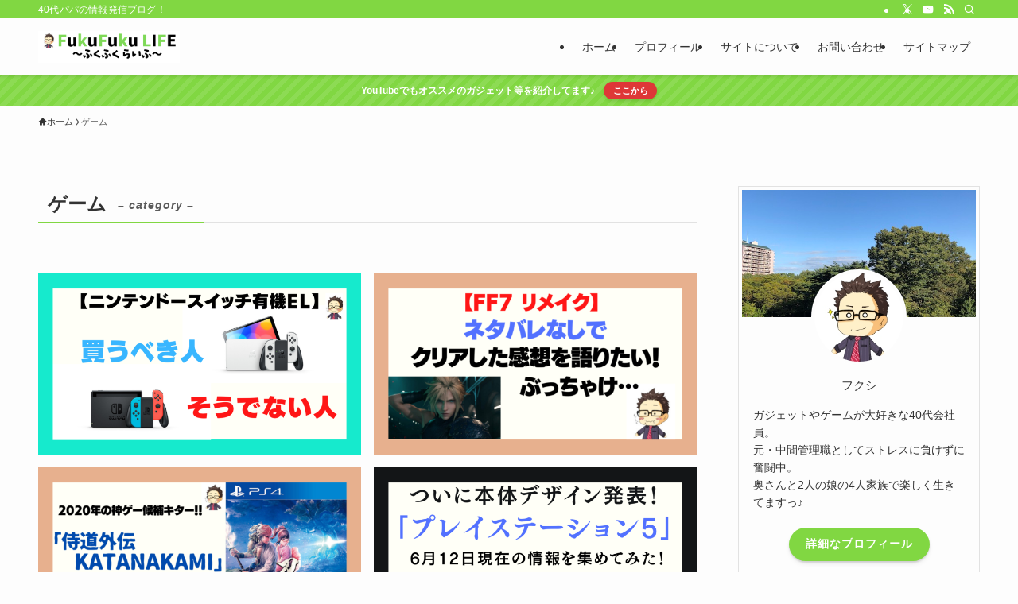

--- FILE ---
content_type: text/html; charset=UTF-8
request_url: https://fuku-fuku.work/category/game
body_size: 21787
content:
<!DOCTYPE html>
<html lang="ja" data-loaded="false" data-scrolled="false" data-spmenu="closed">
<head>
<meta charset="utf-8">
<meta name="format-detection" content="telephone=no">
<meta http-equiv="X-UA-Compatible" content="IE=edge">
<meta name="viewport" content="width=device-width, viewport-fit=cover">
<title>ゲーム | ふくふくライフ</title>
<meta name='robots' content='max-image-preview:large' />
<link rel="alternate" type="application/rss+xml" title="ふくふくライフ &raquo; フィード" href="https://fuku-fuku.work/feed" />
<link rel="alternate" type="application/rss+xml" title="ふくふくライフ &raquo; コメントフィード" href="https://fuku-fuku.work/comments/feed" />
<link rel="alternate" type="application/rss+xml" title="ふくふくライフ &raquo; ゲーム カテゴリーのフィード" href="https://fuku-fuku.work/category/game/feed" />

<!-- SEO SIMPLE PACK 3.6.2 -->
<meta name="robots" content="noindex">
<link rel="canonical" href="https://fuku-fuku.work/category/game">
<meta property="og:locale" content="ja_JP">
<meta property="og:type" content="website">
<meta property="og:image" content="https://fuku-fuku.work/wp-content/uploads/2020/05/Black-and-Yellow-Cart-Retail-Logo.png">
<meta property="og:title" content="ゲーム | ふくふくライフ">
<meta property="og:url" content="https://fuku-fuku.work/category/game">
<meta property="og:site_name" content="ふくふくライフ">
<meta name="twitter:card" content="summary_large_image">
<meta name="twitter:site" content="fuku_fuku777_">
<!-- Google Analytics (gtag.js) -->
<script async src="https://www.googletagmanager.com/gtag/js?id=UA-126097882-1"></script>
<script>
	window.dataLayer = window.dataLayer || [];
	function gtag(){dataLayer.push(arguments);}
	gtag("js", new Date());
	gtag("config", "UA-126097882-1");
</script>
	<!-- / SEO SIMPLE PACK -->

<!-- fuku-fuku.work is managing ads with Advanced Ads 2.0.16 – https://wpadvancedads.com/ --><script id="advads-ready">
			window.advanced_ads_ready=function(e,a){a=a||"complete";var d=function(e){return"interactive"===a?"loading"!==e:"complete"===e};d(document.readyState)?e():document.addEventListener("readystatechange",(function(a){d(a.target.readyState)&&e()}),{once:"interactive"===a})},window.advanced_ads_ready_queue=window.advanced_ads_ready_queue||[];		</script>
		<style id='wp-img-auto-sizes-contain-inline-css' type='text/css'>
img:is([sizes=auto i],[sizes^="auto," i]){contain-intrinsic-size:3000px 1500px}
/*# sourceURL=wp-img-auto-sizes-contain-inline-css */
</style>
<style id='wp-block-library-inline-css' type='text/css'>
:root{--wp-block-synced-color:#7a00df;--wp-block-synced-color--rgb:122,0,223;--wp-bound-block-color:var(--wp-block-synced-color);--wp-editor-canvas-background:#ddd;--wp-admin-theme-color:#007cba;--wp-admin-theme-color--rgb:0,124,186;--wp-admin-theme-color-darker-10:#006ba1;--wp-admin-theme-color-darker-10--rgb:0,107,160.5;--wp-admin-theme-color-darker-20:#005a87;--wp-admin-theme-color-darker-20--rgb:0,90,135;--wp-admin-border-width-focus:2px}@media (min-resolution:192dpi){:root{--wp-admin-border-width-focus:1.5px}}.wp-element-button{cursor:pointer}:root .has-very-light-gray-background-color{background-color:#eee}:root .has-very-dark-gray-background-color{background-color:#313131}:root .has-very-light-gray-color{color:#eee}:root .has-very-dark-gray-color{color:#313131}:root .has-vivid-green-cyan-to-vivid-cyan-blue-gradient-background{background:linear-gradient(135deg,#00d084,#0693e3)}:root .has-purple-crush-gradient-background{background:linear-gradient(135deg,#34e2e4,#4721fb 50%,#ab1dfe)}:root .has-hazy-dawn-gradient-background{background:linear-gradient(135deg,#faaca8,#dad0ec)}:root .has-subdued-olive-gradient-background{background:linear-gradient(135deg,#fafae1,#67a671)}:root .has-atomic-cream-gradient-background{background:linear-gradient(135deg,#fdd79a,#004a59)}:root .has-nightshade-gradient-background{background:linear-gradient(135deg,#330968,#31cdcf)}:root .has-midnight-gradient-background{background:linear-gradient(135deg,#020381,#2874fc)}:root{--wp--preset--font-size--normal:16px;--wp--preset--font-size--huge:42px}.has-regular-font-size{font-size:1em}.has-larger-font-size{font-size:2.625em}.has-normal-font-size{font-size:var(--wp--preset--font-size--normal)}.has-huge-font-size{font-size:var(--wp--preset--font-size--huge)}.has-text-align-center{text-align:center}.has-text-align-left{text-align:left}.has-text-align-right{text-align:right}.has-fit-text{white-space:nowrap!important}#end-resizable-editor-section{display:none}.aligncenter{clear:both}.items-justified-left{justify-content:flex-start}.items-justified-center{justify-content:center}.items-justified-right{justify-content:flex-end}.items-justified-space-between{justify-content:space-between}.screen-reader-text{border:0;clip-path:inset(50%);height:1px;margin:-1px;overflow:hidden;padding:0;position:absolute;width:1px;word-wrap:normal!important}.screen-reader-text:focus{background-color:#ddd;clip-path:none;color:#444;display:block;font-size:1em;height:auto;left:5px;line-height:normal;padding:15px 23px 14px;text-decoration:none;top:5px;width:auto;z-index:100000}html :where(.has-border-color){border-style:solid}html :where([style*=border-top-color]){border-top-style:solid}html :where([style*=border-right-color]){border-right-style:solid}html :where([style*=border-bottom-color]){border-bottom-style:solid}html :where([style*=border-left-color]){border-left-style:solid}html :where([style*=border-width]){border-style:solid}html :where([style*=border-top-width]){border-top-style:solid}html :where([style*=border-right-width]){border-right-style:solid}html :where([style*=border-bottom-width]){border-bottom-style:solid}html :where([style*=border-left-width]){border-left-style:solid}html :where(img[class*=wp-image-]){height:auto;max-width:100%}:where(figure){margin:0 0 1em}html :where(.is-position-sticky){--wp-admin--admin-bar--position-offset:var(--wp-admin--admin-bar--height,0px)}@media screen and (max-width:600px){html :where(.is-position-sticky){--wp-admin--admin-bar--position-offset:0px}}

/*# sourceURL=wp-block-library-inline-css */
</style><style id='global-styles-inline-css' type='text/css'>
:root{--wp--preset--aspect-ratio--square: 1;--wp--preset--aspect-ratio--4-3: 4/3;--wp--preset--aspect-ratio--3-4: 3/4;--wp--preset--aspect-ratio--3-2: 3/2;--wp--preset--aspect-ratio--2-3: 2/3;--wp--preset--aspect-ratio--16-9: 16/9;--wp--preset--aspect-ratio--9-16: 9/16;--wp--preset--color--black: #000;--wp--preset--color--cyan-bluish-gray: #abb8c3;--wp--preset--color--white: #fff;--wp--preset--color--pale-pink: #f78da7;--wp--preset--color--vivid-red: #cf2e2e;--wp--preset--color--luminous-vivid-orange: #ff6900;--wp--preset--color--luminous-vivid-amber: #fcb900;--wp--preset--color--light-green-cyan: #7bdcb5;--wp--preset--color--vivid-green-cyan: #00d084;--wp--preset--color--pale-cyan-blue: #8ed1fc;--wp--preset--color--vivid-cyan-blue: #0693e3;--wp--preset--color--vivid-purple: #9b51e0;--wp--preset--color--swl-main: var(--color_main);--wp--preset--color--swl-main-thin: var(--color_main_thin);--wp--preset--color--swl-gray: var(--color_gray);--wp--preset--color--swl-deep-01: var(--color_deep01);--wp--preset--color--swl-deep-02: var(--color_deep02);--wp--preset--color--swl-deep-03: var(--color_deep03);--wp--preset--color--swl-deep-04: var(--color_deep04);--wp--preset--color--swl-pale-01: var(--color_pale01);--wp--preset--color--swl-pale-02: var(--color_pale02);--wp--preset--color--swl-pale-03: var(--color_pale03);--wp--preset--color--swl-pale-04: var(--color_pale04);--wp--preset--gradient--vivid-cyan-blue-to-vivid-purple: linear-gradient(135deg,rgb(6,147,227) 0%,rgb(155,81,224) 100%);--wp--preset--gradient--light-green-cyan-to-vivid-green-cyan: linear-gradient(135deg,rgb(122,220,180) 0%,rgb(0,208,130) 100%);--wp--preset--gradient--luminous-vivid-amber-to-luminous-vivid-orange: linear-gradient(135deg,rgb(252,185,0) 0%,rgb(255,105,0) 100%);--wp--preset--gradient--luminous-vivid-orange-to-vivid-red: linear-gradient(135deg,rgb(255,105,0) 0%,rgb(207,46,46) 100%);--wp--preset--gradient--very-light-gray-to-cyan-bluish-gray: linear-gradient(135deg,rgb(238,238,238) 0%,rgb(169,184,195) 100%);--wp--preset--gradient--cool-to-warm-spectrum: linear-gradient(135deg,rgb(74,234,220) 0%,rgb(151,120,209) 20%,rgb(207,42,186) 40%,rgb(238,44,130) 60%,rgb(251,105,98) 80%,rgb(254,248,76) 100%);--wp--preset--gradient--blush-light-purple: linear-gradient(135deg,rgb(255,206,236) 0%,rgb(152,150,240) 100%);--wp--preset--gradient--blush-bordeaux: linear-gradient(135deg,rgb(254,205,165) 0%,rgb(254,45,45) 50%,rgb(107,0,62) 100%);--wp--preset--gradient--luminous-dusk: linear-gradient(135deg,rgb(255,203,112) 0%,rgb(199,81,192) 50%,rgb(65,88,208) 100%);--wp--preset--gradient--pale-ocean: linear-gradient(135deg,rgb(255,245,203) 0%,rgb(182,227,212) 50%,rgb(51,167,181) 100%);--wp--preset--gradient--electric-grass: linear-gradient(135deg,rgb(202,248,128) 0%,rgb(113,206,126) 100%);--wp--preset--gradient--midnight: linear-gradient(135deg,rgb(2,3,129) 0%,rgb(40,116,252) 100%);--wp--preset--font-size--small: 0.9em;--wp--preset--font-size--medium: 1.1em;--wp--preset--font-size--large: 1.25em;--wp--preset--font-size--x-large: 42px;--wp--preset--font-size--xs: 0.75em;--wp--preset--font-size--huge: 1.6em;--wp--preset--spacing--20: 0.44rem;--wp--preset--spacing--30: 0.67rem;--wp--preset--spacing--40: 1rem;--wp--preset--spacing--50: 1.5rem;--wp--preset--spacing--60: 2.25rem;--wp--preset--spacing--70: 3.38rem;--wp--preset--spacing--80: 5.06rem;--wp--preset--shadow--natural: 6px 6px 9px rgba(0, 0, 0, 0.2);--wp--preset--shadow--deep: 12px 12px 50px rgba(0, 0, 0, 0.4);--wp--preset--shadow--sharp: 6px 6px 0px rgba(0, 0, 0, 0.2);--wp--preset--shadow--outlined: 6px 6px 0px -3px rgb(255, 255, 255), 6px 6px rgb(0, 0, 0);--wp--preset--shadow--crisp: 6px 6px 0px rgb(0, 0, 0);}:where(.is-layout-flex){gap: 0.5em;}:where(.is-layout-grid){gap: 0.5em;}body .is-layout-flex{display: flex;}.is-layout-flex{flex-wrap: wrap;align-items: center;}.is-layout-flex > :is(*, div){margin: 0;}body .is-layout-grid{display: grid;}.is-layout-grid > :is(*, div){margin: 0;}:where(.wp-block-columns.is-layout-flex){gap: 2em;}:where(.wp-block-columns.is-layout-grid){gap: 2em;}:where(.wp-block-post-template.is-layout-flex){gap: 1.25em;}:where(.wp-block-post-template.is-layout-grid){gap: 1.25em;}.has-black-color{color: var(--wp--preset--color--black) !important;}.has-cyan-bluish-gray-color{color: var(--wp--preset--color--cyan-bluish-gray) !important;}.has-white-color{color: var(--wp--preset--color--white) !important;}.has-pale-pink-color{color: var(--wp--preset--color--pale-pink) !important;}.has-vivid-red-color{color: var(--wp--preset--color--vivid-red) !important;}.has-luminous-vivid-orange-color{color: var(--wp--preset--color--luminous-vivid-orange) !important;}.has-luminous-vivid-amber-color{color: var(--wp--preset--color--luminous-vivid-amber) !important;}.has-light-green-cyan-color{color: var(--wp--preset--color--light-green-cyan) !important;}.has-vivid-green-cyan-color{color: var(--wp--preset--color--vivid-green-cyan) !important;}.has-pale-cyan-blue-color{color: var(--wp--preset--color--pale-cyan-blue) !important;}.has-vivid-cyan-blue-color{color: var(--wp--preset--color--vivid-cyan-blue) !important;}.has-vivid-purple-color{color: var(--wp--preset--color--vivid-purple) !important;}.has-black-background-color{background-color: var(--wp--preset--color--black) !important;}.has-cyan-bluish-gray-background-color{background-color: var(--wp--preset--color--cyan-bluish-gray) !important;}.has-white-background-color{background-color: var(--wp--preset--color--white) !important;}.has-pale-pink-background-color{background-color: var(--wp--preset--color--pale-pink) !important;}.has-vivid-red-background-color{background-color: var(--wp--preset--color--vivid-red) !important;}.has-luminous-vivid-orange-background-color{background-color: var(--wp--preset--color--luminous-vivid-orange) !important;}.has-luminous-vivid-amber-background-color{background-color: var(--wp--preset--color--luminous-vivid-amber) !important;}.has-light-green-cyan-background-color{background-color: var(--wp--preset--color--light-green-cyan) !important;}.has-vivid-green-cyan-background-color{background-color: var(--wp--preset--color--vivid-green-cyan) !important;}.has-pale-cyan-blue-background-color{background-color: var(--wp--preset--color--pale-cyan-blue) !important;}.has-vivid-cyan-blue-background-color{background-color: var(--wp--preset--color--vivid-cyan-blue) !important;}.has-vivid-purple-background-color{background-color: var(--wp--preset--color--vivid-purple) !important;}.has-black-border-color{border-color: var(--wp--preset--color--black) !important;}.has-cyan-bluish-gray-border-color{border-color: var(--wp--preset--color--cyan-bluish-gray) !important;}.has-white-border-color{border-color: var(--wp--preset--color--white) !important;}.has-pale-pink-border-color{border-color: var(--wp--preset--color--pale-pink) !important;}.has-vivid-red-border-color{border-color: var(--wp--preset--color--vivid-red) !important;}.has-luminous-vivid-orange-border-color{border-color: var(--wp--preset--color--luminous-vivid-orange) !important;}.has-luminous-vivid-amber-border-color{border-color: var(--wp--preset--color--luminous-vivid-amber) !important;}.has-light-green-cyan-border-color{border-color: var(--wp--preset--color--light-green-cyan) !important;}.has-vivid-green-cyan-border-color{border-color: var(--wp--preset--color--vivid-green-cyan) !important;}.has-pale-cyan-blue-border-color{border-color: var(--wp--preset--color--pale-cyan-blue) !important;}.has-vivid-cyan-blue-border-color{border-color: var(--wp--preset--color--vivid-cyan-blue) !important;}.has-vivid-purple-border-color{border-color: var(--wp--preset--color--vivid-purple) !important;}.has-vivid-cyan-blue-to-vivid-purple-gradient-background{background: var(--wp--preset--gradient--vivid-cyan-blue-to-vivid-purple) !important;}.has-light-green-cyan-to-vivid-green-cyan-gradient-background{background: var(--wp--preset--gradient--light-green-cyan-to-vivid-green-cyan) !important;}.has-luminous-vivid-amber-to-luminous-vivid-orange-gradient-background{background: var(--wp--preset--gradient--luminous-vivid-amber-to-luminous-vivid-orange) !important;}.has-luminous-vivid-orange-to-vivid-red-gradient-background{background: var(--wp--preset--gradient--luminous-vivid-orange-to-vivid-red) !important;}.has-very-light-gray-to-cyan-bluish-gray-gradient-background{background: var(--wp--preset--gradient--very-light-gray-to-cyan-bluish-gray) !important;}.has-cool-to-warm-spectrum-gradient-background{background: var(--wp--preset--gradient--cool-to-warm-spectrum) !important;}.has-blush-light-purple-gradient-background{background: var(--wp--preset--gradient--blush-light-purple) !important;}.has-blush-bordeaux-gradient-background{background: var(--wp--preset--gradient--blush-bordeaux) !important;}.has-luminous-dusk-gradient-background{background: var(--wp--preset--gradient--luminous-dusk) !important;}.has-pale-ocean-gradient-background{background: var(--wp--preset--gradient--pale-ocean) !important;}.has-electric-grass-gradient-background{background: var(--wp--preset--gradient--electric-grass) !important;}.has-midnight-gradient-background{background: var(--wp--preset--gradient--midnight) !important;}.has-small-font-size{font-size: var(--wp--preset--font-size--small) !important;}.has-medium-font-size{font-size: var(--wp--preset--font-size--medium) !important;}.has-large-font-size{font-size: var(--wp--preset--font-size--large) !important;}.has-x-large-font-size{font-size: var(--wp--preset--font-size--x-large) !important;}
/*# sourceURL=global-styles-inline-css */
</style>

<link rel='stylesheet' id='swell-icons-css' href='https://fuku-fuku.work/wp-content/themes/swell/build/css/swell-icons.css?ver=2.16.0' type='text/css' media='all' />
<link rel='stylesheet' id='main_style-css' href='https://fuku-fuku.work/wp-content/themes/swell/build/css/main.css?ver=2.16.0' type='text/css' media='all' />
<link rel='stylesheet' id='swell_blocks-css' href='https://fuku-fuku.work/wp-content/themes/swell/build/css/blocks.css?ver=2.16.0' type='text/css' media='all' />
<style id='swell_custom-inline-css' type='text/css'>
:root{--swl-fz--content:4vw;--swl-font_family:"游ゴシック体", "Yu Gothic", YuGothic, "Hiragino Kaku Gothic ProN", "Hiragino Sans", Meiryo, sans-serif;--swl-font_weight:500;--color_main:#81d742;--color_text:#333;--color_link:#1176d4;--color_htag:#81d742;--color_bg:#fdfdfd;--color_gradient1:#d8ffff;--color_gradient2:#87e7ff;--color_main_thin:rgba(161, 255, 83, 0.05 );--color_main_dark:rgba(97, 161, 50, 1 );--color_list_check:#81d742;--color_list_num:#81d742;--color_list_good:#86dd7b;--color_list_triangle:#f4e03a;--color_list_bad:#f36060;--color_faq_q:#d55656;--color_faq_a:#6599b7;--color_icon_good:#3cd250;--color_icon_good_bg:#ecffe9;--color_icon_bad:#4b73eb;--color_icon_bad_bg:#eafaff;--color_icon_info:#f578b4;--color_icon_info_bg:#fff0fa;--color_icon_announce:#ffa537;--color_icon_announce_bg:#fff5f0;--color_icon_pen:#7a7a7a;--color_icon_pen_bg:#f7f7f7;--color_icon_book:#787364;--color_icon_book_bg:#f8f6ef;--color_icon_point:#ffa639;--color_icon_check:#86d67c;--color_icon_batsu:#f36060;--color_icon_hatena:#5295cc;--color_icon_caution:#f7da38;--color_icon_memo:#84878a;--color_deep01:#e44141;--color_deep02:#3d79d5;--color_deep03:#63a84d;--color_deep04:#f09f4d;--color_pale01:#fff2f0;--color_pale02:#f3f8fd;--color_pale03:#f1f9ee;--color_pale04:#fdf9ee;--color_mark_blue:#b7e3ff;--color_mark_green:#bdf9c3;--color_mark_yellow:#fcf69f;--color_mark_orange:#ffddbc;--border01:solid 1px var(--color_main);--border02:double 4px var(--color_main);--border03:dashed 2px var(--color_border);--border04:solid 4px var(--color_gray);--card_posts_thumb_ratio:56.25%;--list_posts_thumb_ratio:56.25%;--big_posts_thumb_ratio:56.25%;--thumb_posts_thumb_ratio:56.25%;--blogcard_thumb_ratio:56.25%;--color_header_bg:#fdfdfd;--color_header_text:#333;--color_footer_bg:#7c7c7c;--color_footer_text:#ffffff;--container_size:1200px;--article_size:900px;--logo_size_sp:48px;--logo_size_pc:40px;--logo_size_pcfix:32px;}.swl-cell-bg[data-icon="doubleCircle"]{--cell-icon-color:#ffc977}.swl-cell-bg[data-icon="circle"]{--cell-icon-color:#94e29c}.swl-cell-bg[data-icon="triangle"]{--cell-icon-color:#eeda2f}.swl-cell-bg[data-icon="close"]{--cell-icon-color:#ec9191}.swl-cell-bg[data-icon="hatena"]{--cell-icon-color:#93c9da}.swl-cell-bg[data-icon="check"]{--cell-icon-color:#94e29c}.swl-cell-bg[data-icon="line"]{--cell-icon-color:#9b9b9b}.cap_box[data-colset="col1"]{--capbox-color:#f59b5f;--capbox-color--bg:#fff8eb}.cap_box[data-colset="col2"]{--capbox-color:#5fb9f5;--capbox-color--bg:#edf5ff}.cap_box[data-colset="col3"]{--capbox-color:#2fcd90;--capbox-color--bg:#eafaf2}.red_{--the-btn-color:#f74a4a;--the-btn-color2:#ffbc49;--the-solid-shadow: rgba(185, 56, 56, 1 )}.blue_{--the-btn-color:#338df4;--the-btn-color2:#35eaff;--the-solid-shadow: rgba(38, 106, 183, 1 )}.green_{--the-btn-color:#62d847;--the-btn-color2:#7bf7bd;--the-solid-shadow: rgba(74, 162, 53, 1 )}.is-style-btn_normal{--the-btn-radius:80px}.is-style-btn_solid{--the-btn-radius:80px}.is-style-btn_shiny{--the-btn-radius:80px}.is-style-btn_line{--the-btn-radius:80px}.post_content blockquote{padding:1.5em 2em 1.5em 3em}.post_content blockquote::before{content:"";display:block;width:5px;height:calc(100% - 3em);top:1.5em;left:1.5em;border-left:solid 1px rgba(180,180,180,.75);border-right:solid 1px rgba(180,180,180,.75);}.mark_blue{background:-webkit-linear-gradient(transparent 64%,var(--color_mark_blue) 0%);background:linear-gradient(transparent 64%,var(--color_mark_blue) 0%)}.mark_green{background:-webkit-linear-gradient(transparent 64%,var(--color_mark_green) 0%);background:linear-gradient(transparent 64%,var(--color_mark_green) 0%)}.mark_yellow{background:-webkit-linear-gradient(transparent 64%,var(--color_mark_yellow) 0%);background:linear-gradient(transparent 64%,var(--color_mark_yellow) 0%)}.mark_orange{background:-webkit-linear-gradient(transparent 64%,var(--color_mark_orange) 0%);background:linear-gradient(transparent 64%,var(--color_mark_orange) 0%)}[class*="is-style-icon_"]{color:#333;border-width:0}[class*="is-style-big_icon_"]{border-width:2px;border-style:solid}[data-col="gray"] .c-balloon__text{background:#f7f7f7;border-color:#ccc}[data-col="gray"] .c-balloon__before{border-right-color:#f7f7f7}[data-col="green"] .c-balloon__text{background:#d1f8c2;border-color:#9ddd93}[data-col="green"] .c-balloon__before{border-right-color:#d1f8c2}[data-col="blue"] .c-balloon__text{background:#e2f6ff;border-color:#93d2f0}[data-col="blue"] .c-balloon__before{border-right-color:#e2f6ff}[data-col="red"] .c-balloon__text{background:#ffebeb;border-color:#f48789}[data-col="red"] .c-balloon__before{border-right-color:#ffebeb}[data-col="yellow"] .c-balloon__text{background:#f9f7d2;border-color:#fbe593}[data-col="yellow"] .c-balloon__before{border-right-color:#f9f7d2}.-type-list2 .p-postList__body::after,.-type-big .p-postList__body::after{content: "READ MORE »";}.c-postThumb__cat{background-color:#81d742;color:#fff;background-image: repeating-linear-gradient(-45deg,rgba(255,255,255,.1),rgba(255,255,255,.1) 6px,transparent 6px,transparent 12px)}.post_content h2:where(:not([class^="swell-block-"]):not(.faq_q):not(.p-postList__title)){background:var(--color_htag);padding:.75em 1em;color:#fff}.post_content h2:where(:not([class^="swell-block-"]):not(.faq_q):not(.p-postList__title))::before{position:absolute;display:block;pointer-events:none;content:"";top:-4px;left:0;width:100%;height:calc(100% + 4px);box-sizing:content-box;border-top:solid 2px var(--color_htag);border-bottom:solid 2px var(--color_htag)}.post_content h3:where(:not([class^="swell-block-"]):not(.faq_q):not(.p-postList__title)){padding:0 .5em .5em}.post_content h3:where(:not([class^="swell-block-"]):not(.faq_q):not(.p-postList__title))::before{content:"";width:100%;height:2px;background: repeating-linear-gradient(90deg, var(--color_htag) 0%, var(--color_htag) 29.3%, rgba(150,150,150,.2) 29.3%, rgba(150,150,150,.2) 100%)}.post_content h4:where(:not([class^="swell-block-"]):not(.faq_q):not(.p-postList__title)){padding:0 0 0 16px;border-left:solid 2px var(--color_htag)}.l-footer__widgetArea{background:#7c7c7c}.l-header{box-shadow: 0 1px 4px rgba(0,0,0,.12)}.l-header__bar{color:#fff;background:var(--color_main)}.l-header__menuBtn{order:1}.l-header__customBtn{order:3}.c-gnav a::after{background:var(--color_main);width:100%;height:2px;transform:scaleX(0)}.p-spHeadMenu .menu-item.-current{border-bottom-color:var(--color_main)}.c-gnav > li:hover > a::after,.c-gnav > .-current > a::after{transform: scaleX(1)}.c-gnav .sub-menu{color:#333;background:#fff}.l-fixHeader::before{opacity:1}.c-infoBar{color:#fff;background-color:#81d742}.c-infoBar__text{font-size:3vw}.c-infoBar__btn{background-color:#dd3333 !important}#pagetop{border-radius:50%}.c-widget__title.-spmenu{padding:.5em .75em;border-radius:var(--swl-radius--2, 0px);background:var(--color_main);color:#fff;}.c-widget__title.-footer{padding:.5em}.c-widget__title.-footer::before{content:"";bottom:0;left:0;width:40%;z-index:1;background:var(--color_main)}.c-widget__title.-footer::after{content:"";bottom:0;left:0;width:100%;background:var(--color_border)}.c-secTitle{border-left:solid 2px var(--color_main);padding:0em .75em}.p-spMenu{color:#333}.p-spMenu__inner::before{background:#fdfdfd;opacity:1}.p-spMenu__overlay{background:#000;opacity:0.6}[class*="page-numbers"]{color:#fff;background-color:#dedede}a{text-decoration: none}.l-topTitleArea.c-filterLayer::before{background-color:#000;opacity:0.2;content:""}@media screen and (min-width: 960px){:root{}}@media screen and (max-width: 959px){:root{}.l-header__logo{order:2;text-align:center}}@media screen and (min-width: 600px){:root{--swl-fz--content:16px;}.c-infoBar__text{font-size:12px}}@media screen and (max-width: 599px){:root{}}@media (min-width: 1108px) {.alignwide{left:-100px;width:calc(100% + 200px);}}@media (max-width: 1108px) {.-sidebar-off .swell-block-fullWide__inner.l-container .alignwide{left:0px;width:100%;}}.l-fixHeader .l-fixHeader__gnav{order:0}[data-scrolled=true] .l-fixHeader[data-ready]{opacity:1;-webkit-transform:translateY(0)!important;transform:translateY(0)!important;visibility:visible}.-body-solid .l-fixHeader{box-shadow:0 2px 4px var(--swl-color_shadow)}.l-fixHeader__inner{align-items:stretch;color:var(--color_header_text);display:flex;padding-bottom:0;padding-top:0;position:relative;z-index:1}.l-fixHeader__logo{align-items:center;display:flex;line-height:1;margin-right:24px;order:0;padding:16px 0}.c-infoBar{overflow:hidden;position:relative;width:100%}.c-infoBar.-bg-stripe:before{background-image:repeating-linear-gradient(-45deg,#fff 0 6px,transparent 6px 12px);content:"";display:block;opacity:.1}.c-infoBar__link{text-decoration:none;z-index:0}.c-infoBar__link,.c-infoBar__text{color:inherit;display:block;position:relative}.c-infoBar__text{font-weight:700;padding:8px 0;z-index:1}.c-infoBar__text.-flow-on{-webkit-animation:flowing_text 12s linear infinite;animation:flowing_text 12s linear infinite;-webkit-animation-duration:12s;animation-duration:12s;text-align:left;-webkit-transform:translateX(100%);transform:translateX(100%);white-space:nowrap}.c-infoBar__text.-flow-off{align-items:center;display:flex;flex-wrap:wrap;justify-content:center;text-align:center}.c-infoBar__btn{border-radius:40px;box-shadow:0 2px 4px var(--swl-color_shadow);color:#fff;display:block;font-size:.95em;line-height:2;margin-left:1em;min-width:1em;padding:0 1em;text-decoration:none;width:auto}@media (min-width:960px){.c-infoBar__text.-flow-on{-webkit-animation-duration:20s;animation-duration:20s}}@media (min-width:1200px){.c-infoBar__text.-flow-on{-webkit-animation-duration:24s;animation-duration:24s}}@media (min-width:1600px){.c-infoBar__text.-flow-on{-webkit-animation-duration:30s;animation-duration:30s}}.is-style-btn_normal a,.is-style-btn_shiny a{box-shadow:var(--swl-btn_shadow)}.c-shareBtns__btn,.is-style-balloon>.c-tabList .c-tabList__button,.p-snsCta,[class*=page-numbers]{box-shadow:var(--swl-box_shadow)}.p-articleThumb__img,.p-articleThumb__youtube{box-shadow:var(--swl-img_shadow)}.p-pickupBanners__item .c-bannerLink,.p-postList__thumb{box-shadow:0 2px 8px rgba(0,0,0,.1),0 4px 4px -4px rgba(0,0,0,.1)}.p-postList.-w-ranking li:before{background-image:repeating-linear-gradient(-45deg,hsla(0,0%,100%,.1),hsla(0,0%,100%,.1) 6px,transparent 0,transparent 12px);box-shadow:1px 1px 4px rgba(0,0,0,.2)}.l-header__bar{position:relative;width:100%}.l-header__bar .c-catchphrase{color:inherit;font-size:12px;letter-spacing:var(--swl-letter_spacing,.2px);line-height:14px;margin-right:auto;overflow:hidden;padding:4px 0;white-space:nowrap;width:50%}.l-header__bar .c-iconList .c-iconList__link{margin:0;padding:4px 6px}.l-header__barInner{align-items:center;display:flex;justify-content:flex-end}.p-spHeadMenu{text-align:center}.p-spHeadMenu .sub-menu{display:none}.p-spHeadMenu .menu-item{-webkit-backface-visibility:hidden;backface-visibility:hidden;border-bottom:2px solid transparent;flex-shrink:0;font-size:12px;height:36px;padding:0;width:auto}.p-spHeadMenu .menu-item.-current{border-bottom-color:currentcolor}.p-spHeadMenu a{display:block;line-height:36px;padding:0 12px;text-decoration:none}.l-header__spNav.swiper:not(.swiper-initialized) .p-spHeadMenu{visibility:hidden}.l-header__spNav a{color:var(--color_header_text)}.l-header__spNav[data-loop="0"] .p-spHeadMenu{display:flex;overflow-x:auto}.l-header__spNav[data-loop="0"] .menu-item:first-child{margin-left:auto}.l-header__spNav[data-loop="0"] .menu-item:last-child{margin-right:auto}@media (min-width:960px){.l-header__spNav{display:none}}@media (min-width:960px){.-series .l-header__inner{align-items:stretch;display:flex}.-series .l-header__logo{align-items:center;display:flex;flex-wrap:wrap;margin-right:24px;padding:16px 0}.-series .l-header__logo .c-catchphrase{font-size:13px;padding:4px 0}.-series .c-headLogo{margin-right:16px}.-series-right .l-header__inner{justify-content:space-between}.-series-right .c-gnavWrap{margin-left:auto}.-series-right .w-header{margin-left:12px}.-series-left .w-header{margin-left:auto}}@media (min-width:960px) and (min-width:600px){.-series .c-headLogo{max-width:400px}}.c-gnav .sub-menu a:before,.c-listMenu a:before{-webkit-font-smoothing:antialiased;-moz-osx-font-smoothing:grayscale;font-family:icomoon!important;font-style:normal;font-variant:normal;font-weight:400;line-height:1;text-transform:none}.c-submenuToggleBtn{display:none}.c-listMenu a{padding:.75em 1em .75em 1.5em;transition:padding .25s}.c-listMenu a:hover{padding-left:1.75em;padding-right:.75em}.c-gnav .sub-menu a:before,.c-listMenu a:before{color:inherit;content:"\e921";display:inline-block;left:2px;position:absolute;top:50%;-webkit-transform:translateY(-50%);transform:translateY(-50%);vertical-align:middle}.widget_categories>ul>.cat-item>a,.wp-block-categories-list>li>a{padding-left:1.75em}.c-listMenu .children,.c-listMenu .sub-menu{margin:0}.c-listMenu .children a,.c-listMenu .sub-menu a{font-size:.9em;padding-left:2.5em}.c-listMenu .children a:before,.c-listMenu .sub-menu a:before{left:1em}.c-listMenu .children a:hover,.c-listMenu .sub-menu a:hover{padding-left:2.75em}.c-listMenu .children ul a,.c-listMenu .sub-menu ul a{padding-left:3.25em}.c-listMenu .children ul a:before,.c-listMenu .sub-menu ul a:before{left:1.75em}.c-listMenu .children ul a:hover,.c-listMenu .sub-menu ul a:hover{padding-left:3.5em}.c-gnav li:hover>.sub-menu{opacity:1;visibility:visible}.c-gnav .sub-menu:before{background:inherit;content:"";height:100%;left:0;position:absolute;top:0;width:100%;z-index:0}.c-gnav .sub-menu .sub-menu{left:100%;top:0;z-index:-1}.c-gnav .sub-menu a{padding-left:2em}.c-gnav .sub-menu a:before{left:.5em}.c-gnav .sub-menu a:hover .ttl{left:4px}:root{--color_content_bg:var(--color_bg);}.c-widget__title.-side{padding:.5em}.c-widget__title.-side::before{content:"";bottom:0;left:0;width:40%;z-index:1;background:var(--color_main)}.c-widget__title.-side::after{content:"";bottom:0;left:0;width:100%;background:var(--color_border)}@media screen and (min-width: 960px){:root{}}@media screen and (max-width: 959px){:root{}}@media screen and (min-width: 600px){:root{}}@media screen and (max-width: 599px){:root{}}.swell-block-fullWide__inner.l-container{--swl-fw_inner_pad:var(--swl-pad_container,0px)}@media (min-width:960px){.-sidebar-on .l-content .alignfull,.-sidebar-on .l-content .alignwide{left:-16px;width:calc(100% + 32px)}.swell-block-fullWide__inner.l-article{--swl-fw_inner_pad:var(--swl-pad_post_content,0px)}.-sidebar-on .swell-block-fullWide__inner .alignwide{left:0;width:100%}.-sidebar-on .swell-block-fullWide__inner .alignfull{left:calc(0px - var(--swl-fw_inner_pad, 0))!important;margin-left:0!important;margin-right:0!important;width:calc(100% + var(--swl-fw_inner_pad, 0)*2)!important}}.-index-off .p-toc,.swell-toc-placeholder:empty{display:none}.p-toc.-modal{height:100%;margin:0;overflow-y:auto;padding:0}#main_content .p-toc{border-radius:var(--swl-radius--2,0);margin:4em auto;max-width:800px}#sidebar .p-toc{margin-top:-.5em}.p-toc .__pn:before{content:none!important;counter-increment:none}.p-toc .__prev{margin:0 0 1em}.p-toc .__next{margin:1em 0 0}.p-toc.is-omitted:not([data-omit=ct]) [data-level="2"] .p-toc__childList{height:0;margin-bottom:-.5em;visibility:hidden}.p-toc.is-omitted:not([data-omit=nest]){position:relative}.p-toc.is-omitted:not([data-omit=nest]):before{background:linear-gradient(hsla(0,0%,100%,0),var(--color_bg));bottom:5em;content:"";height:4em;left:0;opacity:.75;pointer-events:none;position:absolute;width:100%;z-index:1}.p-toc.is-omitted:not([data-omit=nest]):after{background:var(--color_bg);bottom:0;content:"";height:5em;left:0;opacity:.75;position:absolute;width:100%;z-index:1}.p-toc.is-omitted:not([data-omit=nest]) .__next,.p-toc.is-omitted:not([data-omit=nest]) [data-omit="1"]{display:none}.p-toc .p-toc__expandBtn{background-color:#f7f7f7;border:rgba(0,0,0,.2);border-radius:5em;box-shadow:0 0 0 1px #bbb;color:#333;display:block;font-size:14px;line-height:1.5;margin:.75em auto 0;min-width:6em;padding:.5em 1em;position:relative;transition:box-shadow .25s;z-index:2}.p-toc[data-omit=nest] .p-toc__expandBtn{display:inline-block;font-size:13px;margin:0 0 0 1.25em;padding:.5em .75em}.p-toc:not([data-omit=nest]) .p-toc__expandBtn:after,.p-toc:not([data-omit=nest]) .p-toc__expandBtn:before{border-top-color:inherit;border-top-style:dotted;border-top-width:3px;content:"";display:block;height:1px;position:absolute;top:calc(50% - 1px);transition:border-color .25s;width:100%;width:22px}.p-toc:not([data-omit=nest]) .p-toc__expandBtn:before{right:calc(100% + 1em)}.p-toc:not([data-omit=nest]) .p-toc__expandBtn:after{left:calc(100% + 1em)}.p-toc.is-expanded .p-toc__expandBtn{border-color:transparent}.p-toc__ttl{display:block;font-size:1.2em;line-height:1;position:relative;text-align:center}.p-toc__ttl:before{content:"\e918";display:inline-block;font-family:icomoon;margin-right:.5em;padding-bottom:2px;vertical-align:middle}#index_modal .p-toc__ttl{margin-bottom:.5em}.p-toc__list li{line-height:1.6}.p-toc__list>li+li{margin-top:.5em}.p-toc__list .p-toc__childList{padding-left:.5em}.p-toc__list [data-level="3"]{font-size:.9em}.p-toc__list .mininote{display:none}.post_content .p-toc__list{padding-left:0}#sidebar .p-toc__list{margin-bottom:0}#sidebar .p-toc__list .p-toc__childList{padding-left:0}.p-toc__link{color:inherit;font-size:inherit;text-decoration:none}.p-toc__link:hover{opacity:.8}.p-toc.-double{background:var(--color_gray);background:linear-gradient(-45deg,transparent 25%,var(--color_gray) 25%,var(--color_gray) 50%,transparent 50%,transparent 75%,var(--color_gray) 75%,var(--color_gray));background-clip:padding-box;background-size:4px 4px;border-bottom:4px double var(--color_border);border-top:4px double var(--color_border);padding:1.5em 1em 1em}.p-toc.-double .p-toc__ttl{margin-bottom:.75em}@media (min-width:960px){#main_content .p-toc{width:92%}}@media (hover:hover){.p-toc .p-toc__expandBtn:hover{border-color:transparent;box-shadow:0 0 0 2px currentcolor}}@media (min-width:600px){.p-toc.-double{padding:2em}}
/*# sourceURL=swell_custom-inline-css */
</style>
<link rel='stylesheet' id='swell-parts/footer-css' href='https://fuku-fuku.work/wp-content/themes/swell/build/css/modules/parts/footer.css?ver=2.16.0' type='text/css' media='all' />
<link rel='stylesheet' id='swell-page/term-css' href='https://fuku-fuku.work/wp-content/themes/swell/build/css/modules/page/term.css?ver=2.16.0' type='text/css' media='all' />
<style id='classic-theme-styles-inline-css' type='text/css'>
/*! This file is auto-generated */
.wp-block-button__link{color:#fff;background-color:#32373c;border-radius:9999px;box-shadow:none;text-decoration:none;padding:calc(.667em + 2px) calc(1.333em + 2px);font-size:1.125em}.wp-block-file__button{background:#32373c;color:#fff;text-decoration:none}
/*# sourceURL=/wp-includes/css/classic-themes.min.css */
</style>
<link rel='stylesheet' id='contact-form-7-css' href='https://fuku-fuku.work/wp-content/plugins/contact-form-7/includes/css/styles.css?ver=6.1.4' type='text/css' media='all' />
<link rel='stylesheet' id='yyi_rinker_stylesheet-css' href='https://fuku-fuku.work/wp-content/plugins/yyi-rinker/css/style.css?v=1.11.1&#038;ver=6.9' type='text/css' media='all' />
<link rel='stylesheet' id='child_style-css' href='https://fuku-fuku.work/wp-content/themes/swell_child/style.css?ver=20260118124857' type='text/css' media='all' />
<link rel='stylesheet' id='hcb-style-css' href='https://fuku-fuku.work/wp-content/plugins/highlighting-code-block/build/css/hcb--light.css?ver=2.0.1' type='text/css' media='all' />
<style id='hcb-style-inline-css' type='text/css'>
:root{--hcb--fz--base: 14px}:root{--hcb--fz--mobile: 13px}:root{--hcb--ff:Menlo, Consolas, "メイリオ", sans-serif;}
/*# sourceURL=hcb-style-inline-css */
</style>
<script type="text/javascript" src="https://fuku-fuku.work/wp-includes/js/jquery/jquery.min.js?ver=3.7.1" id="jquery-core-js"></script>
<script type="text/javascript" src="https://fuku-fuku.work/wp-content/plugins/yyi-rinker/js/event-tracking.js?v=1.11.1" id="yyi_rinker_event_tracking_script-js"></script>
<script type="text/javascript" src="https://fuku-fuku.work/wp-content/plugins/google-analyticator/external-tracking.min.js?ver=6.5.7" id="ga-external-tracking-js"></script>

<noscript><link href="https://fuku-fuku.work/wp-content/themes/swell/build/css/noscript.css" rel="stylesheet"></noscript>
<link rel="https://api.w.org/" href="https://fuku-fuku.work/wp-json/" /><link rel="alternate" title="JSON" type="application/json" href="https://fuku-fuku.work/wp-json/wp/v2/categories/38" /><script type="text/javascript" language="javascript">
    var vc_pid = "886072776";
</script><script type="text/javascript" src="//aml.valuecommerce.com/vcdal.js" async></script><style>
.yyi-rinker-images {
    display: flex;
    justify-content: center;
    align-items: center;
    position: relative;

}
div.yyi-rinker-image img.yyi-rinker-main-img.hidden {
    display: none;
}

.yyi-rinker-images-arrow {
    cursor: pointer;
    position: absolute;
    top: 50%;
    display: block;
    margin-top: -11px;
    opacity: 0.6;
    width: 22px;
}

.yyi-rinker-images-arrow-left{
    left: -10px;
}
.yyi-rinker-images-arrow-right{
    right: -10px;
}

.yyi-rinker-images-arrow-left.hidden {
    display: none;
}

.yyi-rinker-images-arrow-right.hidden {
    display: none;
}
div.yyi-rinker-contents.yyi-rinker-design-tate  div.yyi-rinker-box{
    flex-direction: column;
}

div.yyi-rinker-contents.yyi-rinker-design-slim div.yyi-rinker-box .yyi-rinker-links {
    flex-direction: column;
}

div.yyi-rinker-contents.yyi-rinker-design-slim div.yyi-rinker-info {
    width: 100%;
}

div.yyi-rinker-contents.yyi-rinker-design-slim .yyi-rinker-title {
    text-align: center;
}

div.yyi-rinker-contents.yyi-rinker-design-slim .yyi-rinker-links {
    text-align: center;
}
div.yyi-rinker-contents.yyi-rinker-design-slim .yyi-rinker-image {
    margin: auto;
}

div.yyi-rinker-contents.yyi-rinker-design-slim div.yyi-rinker-info ul.yyi-rinker-links li {
	align-self: stretch;
}
div.yyi-rinker-contents.yyi-rinker-design-slim div.yyi-rinker-box div.yyi-rinker-info {
	padding: 0;
}
div.yyi-rinker-contents.yyi-rinker-design-slim div.yyi-rinker-box {
	flex-direction: column;
	padding: 14px 5px 0;
}

.yyi-rinker-design-slim div.yyi-rinker-box div.yyi-rinker-info {
	text-align: center;
}

.yyi-rinker-design-slim div.price-box span.price {
	display: block;
}

div.yyi-rinker-contents.yyi-rinker-design-slim div.yyi-rinker-info div.yyi-rinker-title a{
	font-size:16px;
}

div.yyi-rinker-contents.yyi-rinker-design-slim ul.yyi-rinker-links li.amazonkindlelink:before,  div.yyi-rinker-contents.yyi-rinker-design-slim ul.yyi-rinker-links li.amazonlink:before,  div.yyi-rinker-contents.yyi-rinker-design-slim ul.yyi-rinker-links li.rakutenlink:before, div.yyi-rinker-contents.yyi-rinker-design-slim ul.yyi-rinker-links li.yahoolink:before, div.yyi-rinker-contents.yyi-rinker-design-slim ul.yyi-rinker-links li.mercarilink:before {
	font-size:12px;
}

div.yyi-rinker-contents.yyi-rinker-design-slim ul.yyi-rinker-links li a {
	font-size: 13px;
}
.entry-content ul.yyi-rinker-links li {
	padding: 0;
}

div.yyi-rinker-contents .yyi-rinker-attention.attention_desing_right_ribbon {
    width: 89px;
    height: 91px;
    position: absolute;
    top: -1px;
    right: -1px;
    left: auto;
    overflow: hidden;
}

div.yyi-rinker-contents .yyi-rinker-attention.attention_desing_right_ribbon span {
    display: inline-block;
    width: 146px;
    position: absolute;
    padding: 4px 0;
    left: -13px;
    top: 12px;
    text-align: center;
    font-size: 12px;
    line-height: 24px;
    -webkit-transform: rotate(45deg);
    transform: rotate(45deg);
    box-shadow: 0 1px 3px rgba(0, 0, 0, 0.2);
}

div.yyi-rinker-contents .yyi-rinker-attention.attention_desing_right_ribbon {
    background: none;
}
.yyi-rinker-attention.attention_desing_right_ribbon .yyi-rinker-attention-after,
.yyi-rinker-attention.attention_desing_right_ribbon .yyi-rinker-attention-before{
display:none;
}
div.yyi-rinker-use-right_ribbon div.yyi-rinker-title {
    margin-right: 2rem;
}

				</style><link rel="icon" href="https://fuku-fuku.work/wp-content/uploads/2018/10/cropped-unnamed-file-7-1-32x32.jpg" sizes="32x32" />
<link rel="icon" href="https://fuku-fuku.work/wp-content/uploads/2018/10/cropped-unnamed-file-7-1-192x192.jpg" sizes="192x192" />
<link rel="apple-touch-icon" href="https://fuku-fuku.work/wp-content/uploads/2018/10/cropped-unnamed-file-7-1-180x180.jpg" />
<meta name="msapplication-TileImage" content="https://fuku-fuku.work/wp-content/uploads/2018/10/cropped-unnamed-file-7-1-270x270.jpg" />
<!-- Google Analytics Tracking by Google Analyticator 6.5.7 -->
<script type="text/javascript">window.google_analytics_uacct = "pub-2444336508559509";</script>
<script type="text/javascript">
    var analyticsFileTypes = [];
    var analyticsSnippet = 'disabled';
    var analyticsEventTracking = 'enabled';
</script>
<script type="text/javascript">
	(function(i,s,o,g,r,a,m){i['GoogleAnalyticsObject']=r;i[r]=i[r]||function(){
	(i[r].q=i[r].q||[]).push(arguments)},i[r].l=1*new Date();a=s.createElement(o),
	m=s.getElementsByTagName(o)[0];a.async=1;a.src=g;m.parentNode.insertBefore(a,m)
	})(window,document,'script','//www.google-analytics.com/analytics.js','ga');
	ga('create', 'UA-126097882-2', 'auto');
 
	ga('send', 'pageview');
</script>
		<style type="text/css" id="wp-custom-css">
			
.appreach {
  text-align: left;
  padding: 10px;
  border: 1px solid #7C7C7C;
  overflow: hidden;
}
.appreach:after {
  content: "";
  display: block;
  clear: both;
}
.appreach p {
  margin: 0;
}
.appreach a:after {
  display: none;
}
.appreach__icon {
  float: left;
  border-radius: 10%;
  overflow: hidden;
  margin: 0 3% 0 0 !important;
  width: 25% !important;
  height: auto !important;
  max-width: 120px !important;
}
.appreach__detail {
  display: inline-block;
  font-size: 20px;
  line-height: 1.5;
  width: 72%;
  max-width: 72%;
}
.appreach__detail:after {
  content: "";
  display: block;
  clear: both;
}
.appreach__name {
  font-size: 16px;
  line-height: 1.5em !important;
  max-height: 3em;
  overflow: hidden;
}
.appreach__info {
  font-size: 12px !important;
}
.appreach__developper, .appreach__price {
  margin-right: 0.5em;
}
.appreach__posted a {
  margin-left: 0.5em;
}
.appreach__links {
  float: left;
  height: 40px;
  margin-top: 8px;
  white-space: nowrap;
}
.appreach__aslink img {
  margin-right: 10px;
  height: 40px;
  width: 135px;
}
.appreach__gplink img {
  height: 40px;
  width: 134.5px;
}
.appreach__star {
  position: relative;
  font-size: 14px !important;
  height: 1.5em;
  width: 5em;
}
.appreach__star__base {
  position: absolute;
  color: #737373;
}
.appreach__star__evaluate {
  position: absolute;
  color: #ffc107;
  overflow: hidden;
  white-space: nowrap;
}
/* Rinker */
div.yyi-rinker-contents div.yyi-rinker-box {
    padding: 16px;
}
.content_wrap div.yyi-rinker-contents {
    margin: 2.5em 0;
}
.content_wrap div.yyi-rinker-contents ul.yyi-rinker-links li a{
    padding: 0 2em;
    letter-spacing: 1px;
}
.yyi-rinker-title p{
    line-height: 1.6;
}
div.yyi-rinker-contents img {
    width: 100%;
}
.yyi-rinker-box .luminous{
  display: none;
}
div.yyi-rinker-contents div.yyi-rinker-detail{
    padding: 4px 8px;
}
/* スマホ用 */
@media (max-width: 420px){
    .yyi-rinker-links li{
        margin: 4px !important;
    }
    .yyi-rinker-links li a {
        text-align: center;
        padding: 0 !important;
        height: auto !important;
        line-height:  3.5 !important;
    }
    .yyi-rinker-detail {
        padding: .5px !important;
    }
    .yyi-rinker-box{
        display: block !important;
    }
    .yyi-rinker-image,
    .yyi-rinker-info{
        width: 100% !important;
    }
    .yyi-rinker-info{
        padding-top: 1em;
    }
}
		</style>
		
<link rel="stylesheet" href="https://fuku-fuku.work/wp-content/themes/swell/build/css/print.css" media="print" >
<meta name="google-site-verification" content="llx77cq8Zl3n2QEgdlkEQxYYO9VboyA6jgsn3xBQu1Q" />
</head>
<body data-rsssl=1>
<div id="body_wrap" class="archive category category-game category-38 wp-theme-swell wp-child-theme-swell_child -body-solid -index-off -sidebar-on -frame-off id_38 aa-prefix-advads-" >
<div id="sp_menu" class="p-spMenu -left">
	<div class="p-spMenu__inner">
		<div class="p-spMenu__closeBtn">
			<button class="c-iconBtn -menuBtn c-plainBtn" data-onclick="toggleMenu" aria-label="メニューを閉じる">
				<i class="c-iconBtn__icon icon-close-thin"></i>
			</button>
		</div>
		<div class="p-spMenu__body">
			<div class="c-widget__title -spmenu">
				MENU			</div>
			<div class="p-spMenu__nav">
				<ul class="c-spnav c-listMenu"><li class="menu-item menu-item-type-post_type menu-item-object-page menu-item-home menu-item-7814"><a href="https://fuku-fuku.work/">TOP</a></li>
<li class="menu-item menu-item-type-taxonomy menu-item-object-category menu-item-4393"><a href="https://fuku-fuku.work/category/entertainment">エンタメ</a></li>
<li class="menu-item menu-item-type-taxonomy menu-item-object-category menu-item-4395"><a href="https://fuku-fuku.work/category/gadget">ガジェット</a></li>
<li class="menu-item menu-item-type-taxonomy menu-item-object-category current-menu-item menu-item-4416"><a href="https://fuku-fuku.work/category/game" aria-current="page">ゲーム</a></li>
<li class="menu-item menu-item-type-taxonomy menu-item-object-category menu-item-4396"><a href="https://fuku-fuku.work/category/sick">病気</a></li>
<li class="menu-item menu-item-type-taxonomy menu-item-object-category menu-item-4418"><a href="https://fuku-fuku.work/category/side-job">副業</a></li>
<li class="menu-item menu-item-type-taxonomy menu-item-object-category menu-item-4417"><a href="https://fuku-fuku.work/category/money">お金の話</a></li>
<li class="menu-item menu-item-type-taxonomy menu-item-object-category menu-item-4415"><a href="https://fuku-fuku.work/category/childcare">育児</a></li>
<li class="menu-item menu-item-type-taxonomy menu-item-object-category menu-item-4394"><a href="https://fuku-fuku.work/category/blog">ブログ運営</a></li>
</ul>			</div>
					</div>
	</div>
	<div class="p-spMenu__overlay c-overlay" data-onclick="toggleMenu"></div>
</div>
<header id="header" class="l-header -series -series-right" data-spfix="1"><div class="l-header__bar pc_"><div class="l-header__barInner l-container"><div class="c-catchphrase">40代パパの情報発信ブログ！</div><ul class="c-iconList"><li class="c-iconList__item -twitter-x"><a href="https://twitter.com/fuku_fuku777_" target="_blank" rel="noopener" class="c-iconList__link u-fz-14 hov-flash" aria-label="twitter-x"><i class="c-iconList__icon icon-twitter-x" role="presentation"></i></a></li><li class="c-iconList__item -youtube"><a href="https://bit.ly/2MvSjBd" target="_blank" rel="noopener" class="c-iconList__link u-fz-14 hov-flash" aria-label="youtube"><i class="c-iconList__icon icon-youtube" role="presentation"></i></a></li><li class="c-iconList__item -rss"><a href="https://fuku-fuku.work/feed" target="_blank" rel="noopener" class="c-iconList__link u-fz-14 hov-flash" aria-label="rss"><i class="c-iconList__icon icon-rss" role="presentation"></i></a></li><li class="c-iconList__item -search"><button class="c-iconList__link c-plainBtn u-fz-14 hov-flash" data-onclick="toggleSearch" aria-label="検索"><i class="c-iconList__icon icon-search" role="presentation"></i></button></li></ul></div></div><div class="l-header__inner l-container"><div class="l-header__logo"><div class="c-headLogo -img"><a href="https://fuku-fuku.work/" title="ふくふくライフ" class="c-headLogo__link" rel="home"><img width="1600" height="360" src="https://fuku-fuku.work/wp-content/uploads/2020/05/Black-and-Yellow-Cart-Retail-Logo.png" alt="ふくふくライフ" class="c-headLogo__img" srcset="https://fuku-fuku.work/wp-content/uploads/2020/05/Black-and-Yellow-Cart-Retail-Logo.png 1600w, https://fuku-fuku.work/wp-content/uploads/2020/05/Black-and-Yellow-Cart-Retail-Logo-300x68.png 300w, https://fuku-fuku.work/wp-content/uploads/2020/05/Black-and-Yellow-Cart-Retail-Logo-1024x230.png 1024w, https://fuku-fuku.work/wp-content/uploads/2020/05/Black-and-Yellow-Cart-Retail-Logo-768x173.png 768w, https://fuku-fuku.work/wp-content/uploads/2020/05/Black-and-Yellow-Cart-Retail-Logo-1536x346.png 1536w" sizes="(max-width: 959px) 50vw, 800px" decoding="async" loading="eager" ></a></div></div><nav id="gnav" class="l-header__gnav c-gnavWrap"><ul class="c-gnav"><li class="menu-item menu-item-type-custom menu-item-object-custom menu-item-home menu-item-8"><a href="https://fuku-fuku.work"><span class="ttl">ホーム</span></a></li><li class="menu-item menu-item-type-custom menu-item-object-custom menu-item-9"><a href="https://fuku-fuku.work/profile"><span class="ttl">プロフィール</span></a></li><li class="menu-item menu-item-type-post_type menu-item-object-page menu-item-1900"><a href="https://fuku-fuku.work/about-thissite"><span class="ttl">サイトについて</span></a></li><li class="menu-item menu-item-type-custom menu-item-object-custom menu-item-13"><a href="https://fuku-fuku.work/toiawase"><span class="ttl">お問い合わせ</span></a></li><li class="menu-item menu-item-type-post_type menu-item-object-page menu-item-32"><a href="https://fuku-fuku.work/sitemaps"><span class="ttl">サイトマップ</span></a></li></ul></nav><div class="l-header__customBtn sp_"><button class="c-iconBtn c-plainBtn" data-onclick="toggleSearch" aria-label="検索ボタン"><i class="c-iconBtn__icon icon-search"></i></button></div><div class="l-header__menuBtn sp_"><button class="c-iconBtn -menuBtn c-plainBtn" data-onclick="toggleMenu" aria-label="メニューボタン"><i class="c-iconBtn__icon icon-menu-thin"></i></button></div></div><div class="l-header__spNav" data-loop="0"><ul class="p-spHeadMenu"><li class="menu-item menu-item-type-custom menu-item-object-custom menu-item-home menu-item-8 swiper-slide"><a href="https://fuku-fuku.work"><span>ホーム</span></a></li><li class="menu-item menu-item-type-custom menu-item-object-custom menu-item-9 swiper-slide"><a href="https://fuku-fuku.work/profile"><span>プロフィール</span></a></li><li class="menu-item menu-item-type-post_type menu-item-object-page menu-item-1900 swiper-slide"><a href="https://fuku-fuku.work/about-thissite"><span>サイトについて</span></a></li><li class="menu-item menu-item-type-custom menu-item-object-custom menu-item-13 swiper-slide"><a href="https://fuku-fuku.work/toiawase"><span>お問い合わせ</span></a></li><li class="menu-item menu-item-type-post_type menu-item-object-page menu-item-32 swiper-slide"><a href="https://fuku-fuku.work/sitemaps"><span>サイトマップ</span></a></li></ul></div></header><div id="fix_header" class="l-fixHeader -series -series-right"><div class="l-fixHeader__inner l-container"><div class="l-fixHeader__logo"><div class="c-headLogo -img"><a href="https://fuku-fuku.work/" title="ふくふくライフ" class="c-headLogo__link" rel="home"><img width="1600" height="360" src="https://fuku-fuku.work/wp-content/uploads/2020/05/Black-and-Yellow-Cart-Retail-Logo.png" alt="ふくふくライフ" class="c-headLogo__img" srcset="https://fuku-fuku.work/wp-content/uploads/2020/05/Black-and-Yellow-Cart-Retail-Logo.png 1600w, https://fuku-fuku.work/wp-content/uploads/2020/05/Black-and-Yellow-Cart-Retail-Logo-300x68.png 300w, https://fuku-fuku.work/wp-content/uploads/2020/05/Black-and-Yellow-Cart-Retail-Logo-1024x230.png 1024w, https://fuku-fuku.work/wp-content/uploads/2020/05/Black-and-Yellow-Cart-Retail-Logo-768x173.png 768w, https://fuku-fuku.work/wp-content/uploads/2020/05/Black-and-Yellow-Cart-Retail-Logo-1536x346.png 1536w" sizes="(max-width: 959px) 50vw, 800px" decoding="async" loading="eager" ></a></div></div><div class="l-fixHeader__gnav c-gnavWrap"><ul class="c-gnav"><li class="menu-item menu-item-type-custom menu-item-object-custom menu-item-home menu-item-8"><a href="https://fuku-fuku.work"><span class="ttl">ホーム</span></a></li><li class="menu-item menu-item-type-custom menu-item-object-custom menu-item-9"><a href="https://fuku-fuku.work/profile"><span class="ttl">プロフィール</span></a></li><li class="menu-item menu-item-type-post_type menu-item-object-page menu-item-1900"><a href="https://fuku-fuku.work/about-thissite"><span class="ttl">サイトについて</span></a></li><li class="menu-item menu-item-type-custom menu-item-object-custom menu-item-13"><a href="https://fuku-fuku.work/toiawase"><span class="ttl">お問い合わせ</span></a></li><li class="menu-item menu-item-type-post_type menu-item-object-page menu-item-32"><a href="https://fuku-fuku.work/sitemaps"><span class="ttl">サイトマップ</span></a></li></ul></div></div></div><div class="c-infoBar -bg-stripe"><span class="c-infoBar__text -flow-off">YouTubeでもオススメのガジェット等を紹介してます♪<a href="https://bit.ly/2MvSjBd" class="c-infoBar__btn" rel="noopener" target="_blank">ここから</a></span></div><div id="breadcrumb" class="p-breadcrumb -bg-on"><ol class="p-breadcrumb__list l-container"><li class="p-breadcrumb__item"><a href="https://fuku-fuku.work/" class="p-breadcrumb__text"><span class="__home icon-home"> ホーム</span></a></li><li class="p-breadcrumb__item"><span class="p-breadcrumb__text">ゲーム</span></li></ol></div><div id="content" class="l-content l-container" >
<main id="main_content" class="l-mainContent l-article">
	<div class="l-mainContent__inner">
		<h1 class="c-pageTitle" data-style="b_bottom"><span class="c-pageTitle__inner">ゲーム<small class="c-pageTitle__subTitle u-fz-14">– category –</small></span></h1>		<div class="p-termContent l-parent">
					<div class="c-tabBody p-postListTabBody">
				<div id="post_list_tab_1" class="c-tabBody__item" aria-hidden="false">
				<ul class="p-postList -type-thumb -pc-col2 -sp-col2"><li class="p-postList__item">
	<a href="https://fuku-fuku.work/nintendoswitchel" class="p-postList__link">
		<div class="p-postList__thumb c-postThumb">
	<figure class="c-postThumb__figure">
		<img width="1024" height="576"  src="[data-uri]" alt="" class="c-postThumb__img u-obf-cover lazyload" sizes="(min-width: 960px) 400px, 50vw" data-src="https://fuku-fuku.work/wp-content/uploads/2021/10/30b974224a7ce49898558b8a58ccc927-1024x576.png" data-srcset="https://fuku-fuku.work/wp-content/uploads/2021/10/30b974224a7ce49898558b8a58ccc927-1024x576.png 1024w, https://fuku-fuku.work/wp-content/uploads/2021/10/30b974224a7ce49898558b8a58ccc927-300x169.png 300w, https://fuku-fuku.work/wp-content/uploads/2021/10/30b974224a7ce49898558b8a58ccc927-768x432.png 768w, https://fuku-fuku.work/wp-content/uploads/2021/10/30b974224a7ce49898558b8a58ccc927.png 1280w" data-aspectratio="1024/576" ><noscript><img src="https://fuku-fuku.work/wp-content/uploads/2021/10/30b974224a7ce49898558b8a58ccc927-1024x576.png" class="c-postThumb__img u-obf-cover" alt=""></noscript>	</figure>
	</div>
			</a>
</li>
<li class="p-postList__item">
	<a href="https://fuku-fuku.work/ff7-remake-review" class="p-postList__link">
		<div class="p-postList__thumb c-postThumb">
	<figure class="c-postThumb__figure">
		<img width="1024" height="576"  src="[data-uri]" alt="" class="c-postThumb__img u-obf-cover lazyload" sizes="(min-width: 960px) 400px, 50vw" data-src="https://fuku-fuku.work/wp-content/uploads/2020/04/【MOFT-X】持ってよし！置いてよし！最強スマホスタンドを買ってみた！-1-1024x576.png" data-srcset="https://fuku-fuku.work/wp-content/uploads/2020/04/【MOFT-X】持ってよし！置いてよし！最強スマホスタンドを買ってみた！-1-1024x576.png 1024w, https://fuku-fuku.work/wp-content/uploads/2020/04/【MOFT-X】持ってよし！置いてよし！最強スマホスタンドを買ってみた！-1-300x169.png 300w, https://fuku-fuku.work/wp-content/uploads/2020/04/【MOFT-X】持ってよし！置いてよし！最強スマホスタンドを買ってみた！-1-768x432.png 768w, https://fuku-fuku.work/wp-content/uploads/2020/04/【MOFT-X】持ってよし！置いてよし！最強スマホスタンドを買ってみた！-1-320x180.png 320w, https://fuku-fuku.work/wp-content/uploads/2020/04/【MOFT-X】持ってよし！置いてよし！最強スマホスタンドを買ってみた！-1-640x360.png 640w, https://fuku-fuku.work/wp-content/uploads/2020/04/【MOFT-X】持ってよし！置いてよし！最強スマホスタンドを買ってみた！-1.png 1280w" data-aspectratio="1024/576" ><noscript><img src="https://fuku-fuku.work/wp-content/uploads/2020/04/【MOFT-X】持ってよし！置いてよし！最強スマホスタンドを買ってみた！-1-1024x576.png" class="c-postThumb__img u-obf-cover" alt=""></noscript>	</figure>
	</div>
			</a>
</li>
<li class="p-postList__item">
	<a href="https://fuku-fuku.work/katanakami" class="p-postList__link">
		<div class="p-postList__thumb c-postThumb">
	<figure class="c-postThumb__figure">
		<img width="1024" height="576"  src="[data-uri]" alt="" class="c-postThumb__img u-obf-cover lazyload" sizes="(min-width: 960px) 400px, 50vw" data-src="https://fuku-fuku.work/wp-content/uploads/2020/02/【MOFT-X】持ってよし！置いてよし！最強スマホスタンドを買ってみた！-3-1024x576.png" data-srcset="https://fuku-fuku.work/wp-content/uploads/2020/02/【MOFT-X】持ってよし！置いてよし！最強スマホスタンドを買ってみた！-3-1024x576.png 1024w, https://fuku-fuku.work/wp-content/uploads/2020/02/【MOFT-X】持ってよし！置いてよし！最強スマホスタンドを買ってみた！-3-300x169.png 300w, https://fuku-fuku.work/wp-content/uploads/2020/02/【MOFT-X】持ってよし！置いてよし！最強スマホスタンドを買ってみた！-3-768x432.png 768w, https://fuku-fuku.work/wp-content/uploads/2020/02/【MOFT-X】持ってよし！置いてよし！最強スマホスタンドを買ってみた！-3-320x180.png 320w, https://fuku-fuku.work/wp-content/uploads/2020/02/【MOFT-X】持ってよし！置いてよし！最強スマホスタンドを買ってみた！-3-640x360.png 640w, https://fuku-fuku.work/wp-content/uploads/2020/02/【MOFT-X】持ってよし！置いてよし！最強スマホスタンドを買ってみた！-3.png 1280w" data-aspectratio="1024/576" ><noscript><img src="https://fuku-fuku.work/wp-content/uploads/2020/02/【MOFT-X】持ってよし！置いてよし！最強スマホスタンドを買ってみた！-3-1024x576.png" class="c-postThumb__img u-obf-cover" alt=""></noscript>	</figure>
	</div>
			</a>
</li>
<li class="p-postList__item">
	<a href="https://fuku-fuku.work/ps5-latest-information" class="p-postList__link">
		<div class="p-postList__thumb c-postThumb">
	<figure class="c-postThumb__figure">
		<img width="1024" height="576"  src="[data-uri]" alt="" class="c-postThumb__img u-obf-cover lazyload" sizes="(min-width: 960px) 400px, 50vw" data-src="https://fuku-fuku.work/wp-content/uploads/2020/01/a9ce8194fa9b75d42549b95a09d6adcc-1024x576.png" data-srcset="https://fuku-fuku.work/wp-content/uploads/2020/01/a9ce8194fa9b75d42549b95a09d6adcc-1024x576.png 1024w, https://fuku-fuku.work/wp-content/uploads/2020/01/a9ce8194fa9b75d42549b95a09d6adcc-300x169.png 300w, https://fuku-fuku.work/wp-content/uploads/2020/01/a9ce8194fa9b75d42549b95a09d6adcc-768x432.png 768w, https://fuku-fuku.work/wp-content/uploads/2020/01/a9ce8194fa9b75d42549b95a09d6adcc.png 1280w" data-aspectratio="1024/576" ><noscript><img src="https://fuku-fuku.work/wp-content/uploads/2020/01/a9ce8194fa9b75d42549b95a09d6adcc-1024x576.png" class="c-postThumb__img u-obf-cover" alt=""></noscript>	</figure>
	</div>
			</a>
</li>
<li class="p-postList__item">
	<a href="https://fuku-fuku.work/nintendo-switch-lite-case" class="p-postList__link">
		<div class="p-postList__thumb c-postThumb">
	<figure class="c-postThumb__figure">
		<img width="560" height="315"  src="[data-uri]" alt="" class="c-postThumb__img u-obf-cover lazyload" sizes="(min-width: 960px) 400px, 50vw" data-src="https://fuku-fuku.work/wp-content/uploads/2019/10/「住信SBIネット銀行」は電子マネーを使う人に超オススメの銀行♪-6.jpg" data-srcset="https://fuku-fuku.work/wp-content/uploads/2019/10/「住信SBIネット銀行」は電子マネーを使う人に超オススメの銀行♪-6.jpg 560w, https://fuku-fuku.work/wp-content/uploads/2019/10/「住信SBIネット銀行」は電子マネーを使う人に超オススメの銀行♪-6-300x169.jpg 300w, https://fuku-fuku.work/wp-content/uploads/2019/10/「住信SBIネット銀行」は電子マネーを使う人に超オススメの銀行♪-6-320x180.jpg 320w" data-aspectratio="560/315" ><noscript><img src="https://fuku-fuku.work/wp-content/uploads/2019/10/「住信SBIネット銀行」は電子マネーを使う人に超オススメの銀行♪-6.jpg" class="c-postThumb__img u-obf-cover" alt=""></noscript>	</figure>
	</div>
			</a>
</li>
<li class="p-postList__item">
	<a href="https://fuku-fuku.work/ps4-ssd-2" class="p-postList__link">
		<div class="p-postList__thumb c-postThumb">
	<figure class="c-postThumb__figure">
		<img width="560" height="315"  src="[data-uri]" alt="" class="c-postThumb__img u-obf-cover lazyload" sizes="(min-width: 960px) 400px, 50vw" data-src="https://fuku-fuku.work/wp-content/uploads/2019/08/Our-family-is-growing..jpg" data-srcset="https://fuku-fuku.work/wp-content/uploads/2019/08/Our-family-is-growing..jpg 560w, https://fuku-fuku.work/wp-content/uploads/2019/08/Our-family-is-growing.-300x169.jpg 300w, https://fuku-fuku.work/wp-content/uploads/2019/08/Our-family-is-growing.-320x180.jpg 320w" data-aspectratio="560/315" ><noscript><img src="https://fuku-fuku.work/wp-content/uploads/2019/08/Our-family-is-growing..jpg" class="c-postThumb__img u-obf-cover" alt=""></noscript>	</figure>
	</div>
			</a>
</li>
<li class="p-postList__item">
	<a href="https://fuku-fuku.work/ps4-ssd" class="p-postList__link">
		<div class="p-postList__thumb c-postThumb">
	<figure class="c-postThumb__figure">
		<img width="560" height="315"  src="[data-uri]" alt="" class="c-postThumb__img u-obf-cover lazyload" sizes="(min-width: 960px) 400px, 50vw" data-src="https://fuku-fuku.work/wp-content/uploads/2019/07/Our-family-is-growing.-11.jpg" data-srcset="https://fuku-fuku.work/wp-content/uploads/2019/07/Our-family-is-growing.-11.jpg 560w, https://fuku-fuku.work/wp-content/uploads/2019/07/Our-family-is-growing.-11-300x169.jpg 300w, https://fuku-fuku.work/wp-content/uploads/2019/07/Our-family-is-growing.-11-320x180.jpg 320w" data-aspectratio="560/315" ><noscript><img src="https://fuku-fuku.work/wp-content/uploads/2019/07/Our-family-is-growing.-11.jpg" class="c-postThumb__img u-obf-cover" alt=""></noscript>	</figure>
	</div>
			</a>
</li>
<li class="p-postList__item">
	<a href="https://fuku-fuku.work/pro-spi2019" class="p-postList__link">
		<div class="p-postList__thumb c-postThumb">
	<figure class="c-postThumb__figure">
		<img width="560" height="315"  src="[data-uri]" alt="" class="c-postThumb__img u-obf-cover lazyload" sizes="(min-width: 960px) 400px, 50vw" data-src="https://fuku-fuku.work/wp-content/uploads/2019/07/グーグルアドセンスの収益はスマホアプリで楽しく確認がオススメ♪.jpg" data-srcset="https://fuku-fuku.work/wp-content/uploads/2019/07/グーグルアドセンスの収益はスマホアプリで楽しく確認がオススメ♪.jpg 560w, https://fuku-fuku.work/wp-content/uploads/2019/07/グーグルアドセンスの収益はスマホアプリで楽しく確認がオススメ♪-300x169.jpg 300w, https://fuku-fuku.work/wp-content/uploads/2019/07/グーグルアドセンスの収益はスマホアプリで楽しく確認がオススメ♪-320x180.jpg 320w" data-aspectratio="560/315" ><noscript><img src="https://fuku-fuku.work/wp-content/uploads/2019/07/グーグルアドセンスの収益はスマホアプリで楽しく確認がオススメ♪.jpg" class="c-postThumb__img u-obf-cover" alt=""></noscript>	</figure>
	</div>
			</a>
</li>
<li class="p-postList__item">
	<a href="https://fuku-fuku.work/nintendo-switch-bluetooth" class="p-postList__link">
		<div class="p-postList__thumb c-postThumb">
	<figure class="c-postThumb__figure">
		<img width="560" height="315"  src="[data-uri]" alt="" class="c-postThumb__img u-obf-cover lazyload" sizes="(min-width: 960px) 400px, 50vw" data-src="https://fuku-fuku.work/wp-content/uploads/2019/04/「住信SBIネット銀行」は電子マネーを使う人に超オススメの銀行♪.png" data-srcset="https://fuku-fuku.work/wp-content/uploads/2019/04/「住信SBIネット銀行」は電子マネーを使う人に超オススメの銀行♪.png 560w, https://fuku-fuku.work/wp-content/uploads/2019/04/「住信SBIネット銀行」は電子マネーを使う人に超オススメの銀行♪-300x169.png 300w, https://fuku-fuku.work/wp-content/uploads/2019/04/「住信SBIネット銀行」は電子マネーを使う人に超オススメの銀行♪-320x180.png 320w" data-aspectratio="560/315" ><noscript><img src="https://fuku-fuku.work/wp-content/uploads/2019/04/「住信SBIネット銀行」は電子マネーを使う人に超オススメの銀行♪.png" class="c-postThumb__img u-obf-cover" alt=""></noscript>	</figure>
	</div>
			</a>
</li>
<li class="p-postList__item">
	<a href="https://fuku-fuku.work/winningpost9" class="p-postList__link">
		<div class="p-postList__thumb c-postThumb">
	<figure class="c-postThumb__figure">
		<img width="560" height="315"  src="[data-uri]" alt="" class="c-postThumb__img u-obf-cover lazyload" sizes="(min-width: 960px) 400px, 50vw" data-src="https://fuku-fuku.work/wp-content/uploads/2019/03/グーグルアドセンスの収益はスマホアプリで楽しく確認がオススメ♪-6.jpg" data-srcset="https://fuku-fuku.work/wp-content/uploads/2019/03/グーグルアドセンスの収益はスマホアプリで楽しく確認がオススメ♪-6.jpg 560w, https://fuku-fuku.work/wp-content/uploads/2019/03/グーグルアドセンスの収益はスマホアプリで楽しく確認がオススメ♪-6-300x169.jpg 300w, https://fuku-fuku.work/wp-content/uploads/2019/03/グーグルアドセンスの収益はスマホアプリで楽しく確認がオススメ♪-6-320x180.jpg 320w" data-aspectratio="560/315" ><noscript><img src="https://fuku-fuku.work/wp-content/uploads/2019/03/グーグルアドセンスの収益はスマホアプリで楽しく確認がオススメ♪-6.jpg" class="c-postThumb__img u-obf-cover" alt=""></noscript>	</figure>
	</div>
			</a>
</li>
</ul><div class="c-pagination">
<span class="page-numbers current">1</span><a href="https://fuku-fuku.work/category/game/page/2" class="page-numbers -to-next" data-apart="1">2</a></div>
				</div>
								</div>
					</div>
	</div>
</main>
<aside id="sidebar" class="l-sidebar">
	<div id="swell_prof_widget-3" class="c-widget widget_swell_prof_widget"><div class="p-profileBox">
			<figure class="p-profileBox__bg">
			<img width="480" height="640"  src="[data-uri]" alt="" class="p-profileBox__bgImg lazyload" sizes="(max-width: 959px) 100vw, 320px" data-src="https://fuku-fuku.work/wp-content/uploads/2019/09/IMG_0818.jpg" data-srcset="https://fuku-fuku.work/wp-content/uploads/2019/09/IMG_0818.jpg 480w, https://fuku-fuku.work/wp-content/uploads/2019/09/IMG_0818-225x300.jpg 225w" data-aspectratio="480/640" ><noscript><img src="https://fuku-fuku.work/wp-content/uploads/2019/09/IMG_0818.jpg" class="p-profileBox__bgImg" alt=""></noscript>		</figure>
				<figure class="p-profileBox__icon">
			<img width="120" height="120"  src="[data-uri]" alt="" class="p-profileBox__iconImg lazyload" sizes="(max-width: 120px) 100vw, 120px" data-src="https://fuku-fuku.work/wp-content/uploads/2018/10/unnamed-file-7.jpg" data-aspectratio="120/120" ><noscript><img src="https://fuku-fuku.work/wp-content/uploads/2018/10/unnamed-file-7.jpg" class="p-profileBox__iconImg" alt=""></noscript>		</figure>
		<div class="p-profileBox__name u-fz-m">
		フクシ	</div>
				<div class="p-profileBox__text">
			ガジェットやゲームが大好きな40代会社員。<br />
元・中間管理職としてストレスに負けずに奮闘中。<br />
奥さんと2人の娘の4人家族で楽しく生きてますっ♪							<div class="p-profileBox__btn is-style-btn_normal">
					<a href="https://fuku-fuku.work/profile" style="background:#81d742" class="p-profileBox__btnLink">
						詳細なプロフィール					</a>
				</div>
					</div>
		<ul class="c-iconList p-profileBox__iconList is-style-circle">
						<li class="c-iconList__item -twitter-x">
						<a href="https://twitter.com/fuku_fuku777_" target="_blank" rel="noopener" class="c-iconList__link u-fz-14 hov-flash-up" aria-label="twitter-x">
							<i class="c-iconList__icon icon-twitter-x" role="presentation"></i>
						</a>
					</li>
									<li class="c-iconList__item -youtube">
						<a href="https://bit.ly/2MvSjBd" target="_blank" rel="noopener" class="c-iconList__link u-fz-14 hov-flash-up" aria-label="youtube">
							<i class="c-iconList__icon icon-youtube" role="presentation"></i>
						</a>
					</li>
									<li class="c-iconList__item -rss">
						<a href="https://fuku-fuku.work/feed" target="_blank" rel="noopener" class="c-iconList__link u-fz-14 hov-flash-up" aria-label="rss">
							<i class="c-iconList__icon icon-rss" role="presentation"></i>
						</a>
					</li>
				</ul>
</div>
</div><div id="categories-4" class="c-widget c-listMenu widget_categories"><div class="c-widget__title -side">MENU</div>
			<ul>
					<li class="cat-item cat-item-169"><a href="https://fuku-fuku.work/category/money">お金の話 <span class="cat-post-count">(11)</span></a>
</li>
	<li class="cat-item cat-item-165"><a href="https://fuku-fuku.work/category/entertainment">エンタメ <span class="cat-post-count">(37)</span></a>
</li>
	<li class="cat-item cat-item-166"><a href="https://fuku-fuku.work/category/gadget">ガジェット <span class="cat-post-count">(39)</span></a>
</li>
	<li class="cat-item cat-item-38 current-cat"><a aria-current="page" href="https://fuku-fuku.work/category/game">ゲーム <span class="cat-post-count">(15)</span></a>
</li>
	<li class="cat-item cat-item-32"><a href="https://fuku-fuku.work/category/blog">ブログ運営 <span class="cat-post-count">(27)</span></a>
</li>
	<li class="cat-item cat-item-170"><a href="https://fuku-fuku.work/category/side-job">副業 <span class="cat-post-count">(8)</span></a>
</li>
	<li class="cat-item cat-item-167"><a href="https://fuku-fuku.work/category/sick">病気 <span class="cat-post-count">(9)</span></a>
</li>
	<li class="cat-item cat-item-168"><a href="https://fuku-fuku.work/category/childcare">育児 <span class="cat-post-count">(21)</span></a>
</li>
			</ul>

			</div><div id="swell_popular_posts-3" class="c-widget widget_swell_popular_posts"><div class="c-widget__title -side">人気記事ランキング</div><ul class="p-postList -type-card -w-ranking is-first-big">	<li class="p-postList__item">
		<a href="https://fuku-fuku.work/video-reserch1" class="p-postList__link">
			<div class="p-postList__thumb c-postThumb">
				<figure class="c-postThumb__figure">
					<img width="1280" height="720"  src="[data-uri]" alt="" class="c-postThumb__img u-obf-cover lazyload" sizes="(min-width: 600px) 320px, 50vw" data-src="https://fuku-fuku.work/wp-content/uploads/2019/02/【MOFT-X】持ってよし！置いてよし！最強スマホスタンドを買ってみた！-1.png" data-srcset="https://fuku-fuku.work/wp-content/uploads/2019/02/【MOFT-X】持ってよし！置いてよし！最強スマホスタンドを買ってみた！-1.png 1280w, https://fuku-fuku.work/wp-content/uploads/2019/02/【MOFT-X】持ってよし！置いてよし！最強スマホスタンドを買ってみた！-1-300x169.png 300w, https://fuku-fuku.work/wp-content/uploads/2019/02/【MOFT-X】持ってよし！置いてよし！最強スマホスタンドを買ってみた！-1-768x432.png 768w, https://fuku-fuku.work/wp-content/uploads/2019/02/【MOFT-X】持ってよし！置いてよし！最強スマホスタンドを買ってみた！-1-1024x576.png 1024w, https://fuku-fuku.work/wp-content/uploads/2019/02/【MOFT-X】持ってよし！置いてよし！最強スマホスタンドを買ってみた！-1-320x180.png 320w, https://fuku-fuku.work/wp-content/uploads/2019/02/【MOFT-X】持ってよし！置いてよし！最強スマホスタンドを買ってみた！-1-640x360.png 640w" data-aspectratio="1280/720" ><noscript><img src="https://fuku-fuku.work/wp-content/uploads/2019/02/【MOFT-X】持ってよし！置いてよし！最強スマホスタンドを買ってみた！-1.png" class="c-postThumb__img u-obf-cover" alt=""></noscript>				</figure>
			</div>
			<div class="p-postList__body">
				<div class="p-postList__title">【安全？危険？】ビデオリサーチのモニター調査に協力した話（前編）</div>
				<div class="p-postList__meta">
														</div>
			</div>
		</a>
	</li>
	<li class="p-postList__item">
		<a href="https://fuku-fuku.work/nintendo-switch-bluetooth" class="p-postList__link">
			<div class="p-postList__thumb c-postThumb">
				<figure class="c-postThumb__figure">
					<img width="560" height="315"  src="[data-uri]" alt="" class="c-postThumb__img u-obf-cover lazyload" sizes="(min-width: 600px) 320px, 50vw" data-src="https://fuku-fuku.work/wp-content/uploads/2019/04/「住信SBIネット銀行」は電子マネーを使う人に超オススメの銀行♪.png" data-srcset="https://fuku-fuku.work/wp-content/uploads/2019/04/「住信SBIネット銀行」は電子マネーを使う人に超オススメの銀行♪.png 560w, https://fuku-fuku.work/wp-content/uploads/2019/04/「住信SBIネット銀行」は電子マネーを使う人に超オススメの銀行♪-300x169.png 300w, https://fuku-fuku.work/wp-content/uploads/2019/04/「住信SBIネット銀行」は電子マネーを使う人に超オススメの銀行♪-320x180.png 320w" data-aspectratio="560/315" ><noscript><img src="https://fuku-fuku.work/wp-content/uploads/2019/04/「住信SBIネット銀行」は電子マネーを使う人に超オススメの銀行♪.png" class="c-postThumb__img u-obf-cover" alt=""></noscript>				</figure>
			</div>
			<div class="p-postList__body">
				<div class="p-postList__title">任天堂スイッチでBluetoothイヤホンを使いたいので調査した！</div>
				<div class="p-postList__meta">
														</div>
			</div>
		</a>
	</li>
	<li class="p-postList__item">
		<a href="https://fuku-fuku.work/video-reserch2" class="p-postList__link">
			<div class="p-postList__thumb c-postThumb">
				<figure class="c-postThumb__figure">
					<img width="1280" height="720"  src="[data-uri]" alt="" class="c-postThumb__img u-obf-cover lazyload" sizes="(min-width: 600px) 320px, 50vw" data-src="https://fuku-fuku.work/wp-content/uploads/2019/02/【MOFT-X】持ってよし！置いてよし！最強スマホスタンドを買ってみた！-2.png" data-srcset="https://fuku-fuku.work/wp-content/uploads/2019/02/【MOFT-X】持ってよし！置いてよし！最強スマホスタンドを買ってみた！-2.png 1280w, https://fuku-fuku.work/wp-content/uploads/2019/02/【MOFT-X】持ってよし！置いてよし！最強スマホスタンドを買ってみた！-2-300x169.png 300w, https://fuku-fuku.work/wp-content/uploads/2019/02/【MOFT-X】持ってよし！置いてよし！最強スマホスタンドを買ってみた！-2-768x432.png 768w, https://fuku-fuku.work/wp-content/uploads/2019/02/【MOFT-X】持ってよし！置いてよし！最強スマホスタンドを買ってみた！-2-1024x576.png 1024w, https://fuku-fuku.work/wp-content/uploads/2019/02/【MOFT-X】持ってよし！置いてよし！最強スマホスタンドを買ってみた！-2-320x180.png 320w, https://fuku-fuku.work/wp-content/uploads/2019/02/【MOFT-X】持ってよし！置いてよし！最強スマホスタンドを買ってみた！-2-640x360.png 640w" data-aspectratio="1280/720" ><noscript><img src="https://fuku-fuku.work/wp-content/uploads/2019/02/【MOFT-X】持ってよし！置いてよし！最強スマホスタンドを買ってみた！-2.png" class="c-postThumb__img u-obf-cover" alt=""></noscript>				</figure>
			</div>
			<div class="p-postList__body">
				<div class="p-postList__title">【安全？危険？】ビデオリサーチのモニター調査に協力した話（後編）</div>
				<div class="p-postList__meta">
														</div>
			</div>
		</a>
	</li>
</ul></div><div id="text-2" class="c-widget widget_text"><div class="c-widget__title -side">YouTube</div>			<div class="textwidget"><p><center></center><center>YouTubeでもオススメのガジェット等を紹介してます♪</center><center></center><center><script src="https://apis.google.com/js/platform.js"></script></center></p>
<div class="g-ytsubscribe" data-channelid="UCJGuwlcL8vWItrYKAkkkTDg" data-layout="full" data-count="default"></div>
<p>&nbsp;</p>
</div>
		</div><div id="custom_html-2" class="widget_text c-widget widget_custom_html"><div class="c-widget__title -side">Twitter</div><div class="textwidget custom-html-widget"><style>
#headline {
position: relative;
margin: 0px 0 20px;
padding: 0.3em;
background: #FFF;
border: 5px solid #CCC;
}
#headline:after, #headline:before {
display: block;
content: '';
position: absolute;
left: 50%;
bottom: -40px;
width: 0;
height: 0;
margin: 0 0 0 -20px;
border: 20px solid transparent;
}
#headline:before {
border-top-color: #CCC;
}
#headline:after {
margin-bottom: 7px;
border-top-color: #FFF;
}
</style>
<div id="headline">
<a class="twitter-timeline" href="https://twitter.com/@fuku_fuku777_" data-width="500" data-tweet-limit="1" data-chrome="noheader nofooter noborders">Tweets by @fuku_fuku777_</a><script async src="https://platform.twitter.com/widgets.js" charset="utf-8"></script>
</div>
<img src="[data-uri]" data-src="https://fuku-fuku.work/wp-content/uploads/2019/02/unnamed-file-9-2.jpg" class="lazyload" ><noscript><img src="https://fuku-fuku.work/wp-content/uploads/2019/02/unnamed-file-9-2.jpg"></noscript></div></div></aside>
</div>
<footer id="footer" class="l-footer">
	<div class="l-footer__inner">
	<div class="l-footer__widgetArea">
	<div class="l-container w-footer -col3">
		<div class="w-footer__box"><div id="swell_promotion_banner-4" class="c-widget widget_swell_promotion_banner"><div class="c-widget__title -footer">当ブログ使用ワードプレス有料テーマ</div>		<div class="c-prBanner">
			<a class="c-prBanner__link" href="https://swell-theme.com" rel="nofollow" referrerpolicy="no-referrer-when-downgrade">
			<img src="https://fuku-fuku.work/wp-content/themes/swell/assets/img/swell_pr_banner_202111.jpg" class="c-prBanner__img" alt="シンプル美と機能性を両立させた、国内最高峰のWordPressテーマ『SWELL』" width="900" height="750" loading="lazy">
			</a>
		</div>
	</div></div><div class="w-footer__box"><div id="swell_new_posts-3" class="c-widget widget_swell_new_posts"><div class="c-widget__title -footer">新着記事</div><ul class="p-postList -type-list -w-new">	<li class="p-postList__item">
		<a href="https://fuku-fuku.work/nintendoswitchel" class="p-postList__link">
			<div class="p-postList__thumb c-postThumb">
				<figure class="c-postThumb__figure">
					<img width="1280" height="720"  src="[data-uri]" alt="" class="c-postThumb__img u-obf-cover lazyload" sizes="(min-width: 600px) 320px, 50vw" data-src="https://fuku-fuku.work/wp-content/uploads/2021/10/30b974224a7ce49898558b8a58ccc927.png" data-srcset="https://fuku-fuku.work/wp-content/uploads/2021/10/30b974224a7ce49898558b8a58ccc927.png 1280w, https://fuku-fuku.work/wp-content/uploads/2021/10/30b974224a7ce49898558b8a58ccc927-300x169.png 300w, https://fuku-fuku.work/wp-content/uploads/2021/10/30b974224a7ce49898558b8a58ccc927-1024x576.png 1024w, https://fuku-fuku.work/wp-content/uploads/2021/10/30b974224a7ce49898558b8a58ccc927-768x432.png 768w" data-aspectratio="1280/720" ><noscript><img src="https://fuku-fuku.work/wp-content/uploads/2021/10/30b974224a7ce49898558b8a58ccc927.png" class="c-postThumb__img u-obf-cover" alt=""></noscript>				</figure>
			</div>
			<div class="p-postList__body">
				<div class="p-postList__title">【ニンテンドースイッチ有機EL】買うべき人、そうでない人とは？</div>
				<div class="p-postList__meta">
											<div class="p-postList__times c-postTimes u-thin">
							<span class="c-postTimes__posted icon-posted">2021年10月27日</span>
						</div>
												<span class="p-postList__cat u-thin icon-folder" data-cat-id="38">ゲーム</span>
					</div>
			</div>
		</a>
	</li>
	<li class="p-postList__item">
		<a href="https://fuku-fuku.work/%e3%80%8efire-hd-10%e3%80%8f%e3%83%ac%e3%83%93%e3%83%a5%e3%83%bc%ef%bc%81%e6%83%b3%e5%83%8f%e4%bb%a5%e4%b8%8a%e3%81%ae%e5%bf%ab%e9%81%a9%e3%82%bf%e3%83%96%e3%83%ac%e3%83%83%e3%83%88%ef%bc%81%ef%bc%81" class="p-postList__link">
			<div class="p-postList__thumb c-postThumb">
				<figure class="c-postThumb__figure">
					<img width="1280" height="720"  src="[data-uri]" alt="" class="c-postThumb__img u-obf-cover lazyload" sizes="(min-width: 600px) 320px, 50vw" data-src="https://fuku-fuku.work/wp-content/uploads/2020/10/30b974224a7ce49898558b8a58ccc927.png" data-srcset="https://fuku-fuku.work/wp-content/uploads/2020/10/30b974224a7ce49898558b8a58ccc927.png 1280w, https://fuku-fuku.work/wp-content/uploads/2020/10/30b974224a7ce49898558b8a58ccc927-300x169.png 300w, https://fuku-fuku.work/wp-content/uploads/2020/10/30b974224a7ce49898558b8a58ccc927-1024x576.png 1024w, https://fuku-fuku.work/wp-content/uploads/2020/10/30b974224a7ce49898558b8a58ccc927-768x432.png 768w" data-aspectratio="1280/720" ><noscript><img src="https://fuku-fuku.work/wp-content/uploads/2020/10/30b974224a7ce49898558b8a58ccc927.png" class="c-postThumb__img u-obf-cover" alt=""></noscript>				</figure>
			</div>
			<div class="p-postList__body">
				<div class="p-postList__title">『fire HD 10』レビュー！想像以上の快適タブレット！！</div>
				<div class="p-postList__meta">
											<div class="p-postList__times c-postTimes u-thin">
							<span class="c-postTimes__posted icon-posted">2020年10月14日</span>
						</div>
												<span class="p-postList__cat u-thin icon-folder" data-cat-id="166">ガジェット</span>
					</div>
			</div>
		</a>
	</li>
	<li class="p-postList__item">
		<a href="https://fuku-fuku.work/reonpocket-review" class="p-postList__link">
			<div class="p-postList__thumb c-postThumb">
				<figure class="c-postThumb__figure">
					<img width="1280" height="720"  src="[data-uri]" alt="" class="c-postThumb__img u-obf-cover lazyload" sizes="(min-width: 600px) 320px, 50vw" data-src="https://fuku-fuku.work/wp-content/uploads/2020/07/30b974224a7ce49898558b8a58ccc927.png" data-srcset="https://fuku-fuku.work/wp-content/uploads/2020/07/30b974224a7ce49898558b8a58ccc927.png 1280w, https://fuku-fuku.work/wp-content/uploads/2020/07/30b974224a7ce49898558b8a58ccc927-300x169.png 300w, https://fuku-fuku.work/wp-content/uploads/2020/07/30b974224a7ce49898558b8a58ccc927-1024x576.png 1024w, https://fuku-fuku.work/wp-content/uploads/2020/07/30b974224a7ce49898558b8a58ccc927-768x432.png 768w" data-aspectratio="1280/720" ><noscript><img src="https://fuku-fuku.work/wp-content/uploads/2020/07/30b974224a7ce49898558b8a58ccc927.png" class="c-postThumb__img u-obf-cover" alt=""></noscript>				</figure>
			</div>
			<div class="p-postList__body">
				<div class="p-postList__title">【レオンポケット】購入レビュー！欲しいと思ってる人に知ってほしいコト！</div>
				<div class="p-postList__meta">
											<div class="p-postList__times c-postTimes u-thin">
							<span class="c-postTimes__posted icon-posted">2020年7月6日</span>
						</div>
												<span class="p-postList__cat u-thin icon-folder" data-cat-id="166">ガジェット</span>
					</div>
			</div>
		</a>
	</li>
</ul></div></div><div class="w-footer__box"><div id="tag_cloud-4" class="c-widget widget_tag_cloud"><div class="c-widget__title -footer">タグ</div><div class="tagcloud"><a href="https://fuku-fuku.work/tag/0age" class="tag-cloud-link hov-flash-up tag-link-8 tag-link-position-1" style="font-size: 8pt;" aria-label="0歳児 (1個の項目)">0歳児</a>
<a href="https://fuku-fuku.work/tag/1age" class="tag-cloud-link hov-flash-up tag-link-10 tag-link-position-2" style="font-size: 8pt;" aria-label="1歳児 (1個の項目)">1歳児</a>
<a href="https://fuku-fuku.work/tag/2age" class="tag-cloud-link hov-flash-up tag-link-11 tag-link-position-3" style="font-size: 8pt;" aria-label="2歳児 (1個の項目)">2歳児</a>
<a href="https://fuku-fuku.work/tag/3age" class="tag-cloud-link hov-flash-up tag-link-12 tag-link-position-4" style="font-size: 8pt;" aria-label="3歳児 (1個の項目)">3歳児</a>
<a href="https://fuku-fuku.work/tag/amazon-fire7" class="tag-cloud-link hov-flash-up tag-link-46 tag-link-position-5" style="font-size: 8pt;" aria-label="Amazon fire7 (1個の項目)">Amazon fire7</a>
<a href="https://fuku-fuku.work/tag/amazon-prime" class="tag-cloud-link hov-flash-up tag-link-47 tag-link-position-6" style="font-size: 8pt;" aria-label="Amazonプライム (1個の項目)">Amazonプライム</a>
<a href="https://fuku-fuku.work/tag/ios12" class="tag-cloud-link hov-flash-up tag-link-50 tag-link-position-7" style="font-size: 8pt;" aria-label="ios12 (1個の項目)">ios12</a>
<a href="https://fuku-fuku.work/tag/iphonex" class="tag-cloud-link hov-flash-up tag-link-51 tag-link-position-8" style="font-size: 8pt;" aria-label="iPhoneX (1個の項目)">iPhoneX</a>
<a href="https://fuku-fuku.work/tag/iphone%e4%be%bf%e5%88%a9%e6%a9%9f%e8%83%bd" class="tag-cloud-link hov-flash-up tag-link-52 tag-link-position-9" style="font-size: 8pt;" aria-label="iPhone便利機能 (1個の項目)">iPhone便利機能</a>
<a href="https://fuku-fuku.work/tag/jin" class="tag-cloud-link hov-flash-up tag-link-53 tag-link-position-10" style="font-size: 8pt;" aria-label="JIN (1個の項目)">JIN</a>
<a href="https://fuku-fuku.work/tag/ps4%e5%a4%96%e4%bb%98%e3%81%91ssd" class="tag-cloud-link hov-flash-up tag-link-162 tag-link-position-11" style="font-size: 13.25pt;" aria-label="PS4外付けSSD (2個の項目)">PS4外付けSSD</a>
<a href="https://fuku-fuku.work/tag/abura-tei" class="tag-cloud-link hov-flash-up tag-link-54 tag-link-position-12" style="font-size: 8pt;" aria-label="あぶら～亭 (1個の項目)">あぶら～亭</a>
<a href="https://fuku-fuku.work/tag/keyboard" class="tag-cloud-link hov-flash-up tag-link-55 tag-link-position-13" style="font-size: 8pt;" aria-label="おすすめキーボード (1個の項目)">おすすめキーボード</a>
<a href="https://fuku-fuku.work/tag/game" class="tag-cloud-link hov-flash-up tag-link-56 tag-link-position-14" style="font-size: 8pt;" aria-label="おすすめゲーム (1個の項目)">おすすめゲーム</a>
<a href="https://fuku-fuku.work/tag/%e3%81%8a%e3%81%9f%e3%81%b5%e3%81%8f%e3%81%8b%e3%81%9c" class="tag-cloud-link hov-flash-up tag-link-16 tag-link-position-15" style="font-size: 8pt;" aria-label="おたふくかぜ (1個の項目)">おたふくかぜ</a>
<a href="https://fuku-fuku.work/tag/%e3%81%8a%e3%81%af%e3%81%97%e3%83%88%e3%83%ac%e3%83%bc%e3%83%8b%e3%83%b3%e3%82%b0" class="tag-cloud-link hov-flash-up tag-link-30 tag-link-position-16" style="font-size: 8pt;" aria-label="おはしトレーニング (1個の項目)">おはしトレーニング</a>
<a href="https://fuku-fuku.work/tag/%e3%81%af%e3%81%97%e3%81%8b" class="tag-cloud-link hov-flash-up tag-link-19 tag-link-position-17" style="font-size: 8pt;" aria-label="はしか (1個の項目)">はしか</a>
<a href="https://fuku-fuku.work/tag/part-time-job" class="tag-cloud-link hov-flash-up tag-link-58 tag-link-position-18" style="font-size: 8pt;" aria-label="アルバイト掛け持ち (1個の項目)">アルバイト掛け持ち</a>
<a href="https://fuku-fuku.work/tag/iribo" class="tag-cloud-link hov-flash-up tag-link-59 tag-link-position-19" style="font-size: 8pt;" aria-label="イリボー錠 (1個の項目)">イリボー錠</a>
<a href="https://fuku-fuku.work/tag/octopustraveler" class="tag-cloud-link hov-flash-up tag-link-60 tag-link-position-20" style="font-size: 8pt;" aria-label="オクトパストラベラー (1個の項目)">オクトパストラベラー</a>
<a href="https://fuku-fuku.work/tag/curry" class="tag-cloud-link hov-flash-up tag-link-61 tag-link-position-21" style="font-size: 8pt;" aria-label="カレー (1個の項目)">カレー</a>
<a href="https://fuku-fuku.work/tag/%e3%82%ae%e3%83%a3%e3%83%b3%e3%83%96%e3%83%ab%e4%be%9d%e5%ad%98%e7%97%87" class="tag-cloud-link hov-flash-up tag-link-63 tag-link-position-22" style="font-size: 8pt;" aria-label="ギャンブル依存症 (1個の項目)">ギャンブル依存症</a>
<a href="https://fuku-fuku.work/tag/google-adsense" class="tag-cloud-link hov-flash-up tag-link-64 tag-link-position-23" style="font-size: 13.25pt;" aria-label="グーグルアドセンス (2個の項目)">グーグルアドセンス</a>
<a href="https://fuku-fuku.work/tag/%e3%83%91%e3%83%81%e3%83%b3%e3%82%b3%e8%a8%ad%e7%bd%ae%e3%83%90%e3%82%a4%e3%83%88" class="tag-cloud-link hov-flash-up tag-link-145 tag-link-position-24" style="font-size: 13.25pt;" aria-label="パチンコ設置バイト (2個の項目)">パチンコ設置バイト</a>
<a href="https://fuku-fuku.work/tag/%e3%83%93%e3%83%87%e3%82%aa%e3%83%aa%e3%82%b5%e3%83%bc%e3%83%81" class="tag-cloud-link hov-flash-up tag-link-123 tag-link-position-25" style="font-size: 13.25pt;" aria-label="ビデオリサーチ (2個の項目)">ビデオリサーチ</a>
<a href="https://fuku-fuku.work/tag/%e3%83%96%e3%83%ad%e3%82%b0%e9%81%8b%e5%96%b6%e5%a0%b1%e5%91%8a" class="tag-cloud-link hov-flash-up tag-link-134 tag-link-position-26" style="font-size: 22pt;" aria-label="ブログ運営報告 (5個の項目)">ブログ運営報告</a>
<a href="https://fuku-fuku.work/tag/%e4%ba%88%e7%b4%84%e5%88%b6-%e5%b0%8f%e5%85%90%e7%a7%91" class="tag-cloud-link hov-flash-up tag-link-28 tag-link-position-27" style="font-size: 8pt;" aria-label="予約制 小児科 (1個の項目)">予約制 小児科</a>
<a href="https://fuku-fuku.work/tag/%e4%ba%88%e7%b4%84%e5%88%b6-%e7%97%85%e9%99%a2" class="tag-cloud-link hov-flash-up tag-link-27 tag-link-position-28" style="font-size: 8pt;" aria-label="予約制 病院 (1個の項目)">予約制 病院</a>
<a href="https://fuku-fuku.work/tag/%e4%ba%88%e9%98%b2%e6%8e%a5%e7%a8%ae" class="tag-cloud-link hov-flash-up tag-link-15 tag-link-position-29" style="font-size: 8pt;" aria-label="予防接種 (1個の項目)">予防接種</a>
<a href="https://fuku-fuku.work/tag/%e5%85%88%e5%a4%a9%e6%80%a7%e9%a2%a8%e7%96%b9%e7%97%87%e5%80%99%e7%be%a4" class="tag-cloud-link hov-flash-up tag-link-14 tag-link-position-30" style="font-size: 8pt;" aria-label="先天性風疹症候群 (1個の項目)">先天性風疹症候群</a>
<a href="https://fuku-fuku.work/tag/%e5%87%ba%e7%94%a3%e7%9b%b4%e5%89%8d" class="tag-cloud-link hov-flash-up tag-link-25 tag-link-position-31" style="font-size: 8pt;" aria-label="出産直前 (1個の項目)">出産直前</a>
<a href="https://fuku-fuku.work/tag/%e5%87%ba%e7%94%a3%e7%9b%b4%e5%be%8c" class="tag-cloud-link hov-flash-up tag-link-24 tag-link-position-32" style="font-size: 8pt;" aria-label="出産直後 (1個の項目)">出産直後</a>
<a href="https://fuku-fuku.work/tag/%e5%a5%a5%e3%81%95%e3%82%93%e3%81%ae%e3%82%b9%e3%83%88%e3%83%ac%e3%82%b9%e8%a7%a3%e6%b6%88%e6%96%b9%e6%b3%95" class="tag-cloud-link hov-flash-up tag-link-21 tag-link-position-33" style="font-size: 8pt;" aria-label="奥さんのストレス解消方法 (1個の項目)">奥さんのストレス解消方法</a>
<a href="https://fuku-fuku.work/tag/ninshinn" class="tag-cloud-link hov-flash-up tag-link-6 tag-link-position-34" style="font-size: 8pt;" aria-label="妊娠 (1個の項目)">妊娠</a>
<a href="https://fuku-fuku.work/tag/ninnshin-oso" class="tag-cloud-link hov-flash-up tag-link-5 tag-link-position-35" style="font-size: 8pt;" aria-label="妊娠悪阻 (1個の項目)">妊娠悪阻</a>
<a href="https://fuku-fuku.work/tag/%e5%ad%90%e4%be%9b2%e4%ba%ba%e7%9b%ae" class="tag-cloud-link hov-flash-up tag-link-23 tag-link-position-36" style="font-size: 8pt;" aria-label="子供2人目 (1個の項目)">子供2人目</a>
<a href="https://fuku-fuku.work/tag/%e5%ad%90%e4%be%9b%e3%81%ab%e3%82%a4%e3%83%a9%e3%82%a4%e3%83%a9" class="tag-cloud-link hov-flash-up tag-link-31 tag-link-position-37" style="font-size: 8pt;" aria-label="子供にイライラ (1個の項目)">子供にイライラ</a>
<a href="https://fuku-fuku.work/tag/%e5%ad%90%e4%be%9b%e7%94%a8%e3%81%8a%e3%81%af%e3%81%97" class="tag-cloud-link hov-flash-up tag-link-29 tag-link-position-38" style="font-size: 8pt;" aria-label="子供用おはし (1個の項目)">子供用おはし</a>
<a href="https://fuku-fuku.work/tag/%e6%b0%97%e7%ae%a1%e6%94%af%e5%96%98%e6%81%af" class="tag-cloud-link hov-flash-up tag-link-26 tag-link-position-39" style="font-size: 8pt;" aria-label="気管支喘息 (1個の項目)">気管支喘息</a>
<a href="https://fuku-fuku.work/tag/%e6%b0%b4%e7%97%98" class="tag-cloud-link hov-flash-up tag-link-17 tag-link-position-40" style="font-size: 8pt;" aria-label="水痘 (1個の項目)">水痘</a>
<a href="https://fuku-fuku.work/tag/%e6%b7%b1%e5%a4%9c%e5%8b%a4%e5%8b%99" class="tag-cloud-link hov-flash-up tag-link-20 tag-link-position-41" style="font-size: 8pt;" aria-label="深夜勤務 (1個の項目)">深夜勤務</a>
<a href="https://fuku-fuku.work/tag/%e7%9d%a1%e7%9c%a0%e4%b8%8d%e8%b6%b3" class="tag-cloud-link hov-flash-up tag-link-22 tag-link-position-42" style="font-size: 8pt;" aria-label="睡眠不足 (1個の項目)">睡眠不足</a>
<a href="https://fuku-fuku.work/tag/%e9%81%8b%e5%96%b6%e5%a0%b1%e5%91%8a" class="tag-cloud-link hov-flash-up tag-link-95 tag-link-position-43" style="font-size: 13.25pt;" aria-label="運営報告 (2個の項目)">運営報告</a>
<a href="https://fuku-fuku.work/tag/%e9%a2%a8%e7%96%b9" class="tag-cloud-link hov-flash-up tag-link-13 tag-link-position-44" style="font-size: 8pt;" aria-label="風疹 (1個の項目)">風疹</a>
<a href="https://fuku-fuku.work/tag/%e9%ba%bb%e7%96%b9" class="tag-cloud-link hov-flash-up tag-link-18 tag-link-position-45" style="font-size: 8pt;" aria-label="麻疹 (1個の項目)">麻疹</a></div>
</div></div>	</div>
</div>
		<div class="l-footer__foot">
			<div class="l-container">
			<ul class="l-footer__nav"><li class="menu-item menu-item-type-custom menu-item-object-custom menu-item-home menu-item-8"><a href="https://fuku-fuku.work">ホーム</a></li>
<li class="menu-item menu-item-type-custom menu-item-object-custom menu-item-9"><a href="https://fuku-fuku.work/profile">プロフィール</a></li>
<li class="menu-item menu-item-type-post_type menu-item-object-page menu-item-1900"><a href="https://fuku-fuku.work/about-thissite">サイトについて</a></li>
<li class="menu-item menu-item-type-custom menu-item-object-custom menu-item-13"><a href="https://fuku-fuku.work/toiawase">お問い合わせ</a></li>
<li class="menu-item menu-item-type-post_type menu-item-object-page menu-item-32"><a href="https://fuku-fuku.work/sitemaps">サイトマップ</a></li>
</ul>			<p class="copyright">
				<span lang="en">&copy;</span>
				ふくふくライフ			</p>
					</div>
	</div>
</div>
</footer>
<div class="p-fixBtnWrap">
	
			<button id="pagetop" class="c-fixBtn c-plainBtn hov-bg-main" data-onclick="pageTop" aria-label="ページトップボタン" data-has-text="">
			<i class="c-fixBtn__icon icon-chevron-up" role="presentation"></i>
					</button>
	</div>

<div id="search_modal" class="c-modal p-searchModal">
	<div class="c-overlay" data-onclick="toggleSearch"></div>
	<div class="p-searchModal__inner">
		<form role="search" method="get" class="c-searchForm" action="https://fuku-fuku.work/" role="search">
	<input type="text" value="" name="s" class="c-searchForm__s s" placeholder="検索" aria-label="検索ワード">
	<button type="submit" class="c-searchForm__submit icon-search hov-opacity u-bg-main" value="search" aria-label="検索を実行する"></button>
</form>
		<button class="c-modal__close c-plainBtn" data-onclick="toggleSearch">
			<i class="icon-batsu"></i> 閉じる		</button>
	</div>
</div>
</div><!--/ #all_wrapp-->
<div class="l-scrollObserver" aria-hidden="true"></div><script type="speculationrules">
{"prefetch":[{"source":"document","where":{"and":[{"href_matches":"/*"},{"not":{"href_matches":["/wp-*.php","/wp-admin/*","/wp-content/uploads/*","/wp-content/*","/wp-content/plugins/*","/wp-content/themes/swell_child/*","/wp-content/themes/swell/*","/*\\?(.+)"]}},{"not":{"selector_matches":"a[rel~=\"nofollow\"]"}},{"not":{"selector_matches":".no-prefetch, .no-prefetch a"}}]},"eagerness":"conservative"}]}
</script>
<script type="text/javascript" src="https://fuku-fuku.work/wp-content/themes/swell/build/js/front/set_sp_headnav.min.js?ver=2.16.0" id="swell_set_sp_headnav-js"></script>
<script type="text/javascript" id="swell_script-js-extra">
/* <![CDATA[ */
var swellVars = {"siteUrl":"https://fuku-fuku.work/","restUrl":"https://fuku-fuku.work/wp-json/wp/v2/","ajaxUrl":"https://fuku-fuku.work/wp-admin/admin-ajax.php","ajaxNonce":"8708bb80ae","isLoggedIn":"","useAjaxAfterPost":"","useAjaxFooter":"","usePvCount":"1","isFixHeadSP":"1","tocListTag":"ol","tocTarget":"h3","tocPrevText":"\u524d\u306e\u30da\u30fc\u30b8\u3078","tocNextText":"\u6b21\u306e\u30da\u30fc\u30b8\u3078","tocCloseText":"\u6298\u308a\u305f\u305f\u3080","tocOpenText":"\u3082\u3063\u3068\u898b\u308b","tocOmitType":"ct","tocOmitNum":"15","tocMinnum":"2","tocAdPosition":"before","offSmoothScroll":""};
//# sourceURL=swell_script-js-extra
/* ]]> */
</script>
<script type="text/javascript" src="https://fuku-fuku.work/wp-content/themes/swell/build/js/main.min.js?ver=2.16.0" id="swell_script-js"></script>
<script type="text/javascript" src="https://fuku-fuku.work/wp-includes/js/dist/hooks.min.js?ver=dd5603f07f9220ed27f1" id="wp-hooks-js"></script>
<script type="text/javascript" src="https://fuku-fuku.work/wp-includes/js/dist/i18n.min.js?ver=c26c3dc7bed366793375" id="wp-i18n-js"></script>
<script type="text/javascript" id="wp-i18n-js-after">
/* <![CDATA[ */
wp.i18n.setLocaleData( { 'text direction\u0004ltr': [ 'ltr' ] } );
//# sourceURL=wp-i18n-js-after
/* ]]> */
</script>
<script type="text/javascript" src="https://fuku-fuku.work/wp-content/plugins/contact-form-7/includes/swv/js/index.js?ver=6.1.4" id="swv-js"></script>
<script type="text/javascript" id="contact-form-7-js-translations">
/* <![CDATA[ */
( function( domain, translations ) {
	var localeData = translations.locale_data[ domain ] || translations.locale_data.messages;
	localeData[""].domain = domain;
	wp.i18n.setLocaleData( localeData, domain );
} )( "contact-form-7", {"translation-revision-date":"2025-11-30 08:12:23+0000","generator":"GlotPress\/4.0.3","domain":"messages","locale_data":{"messages":{"":{"domain":"messages","plural-forms":"nplurals=1; plural=0;","lang":"ja_JP"},"This contact form is placed in the wrong place.":["\u3053\u306e\u30b3\u30f3\u30bf\u30af\u30c8\u30d5\u30a9\u30fc\u30e0\u306f\u9593\u9055\u3063\u305f\u4f4d\u7f6e\u306b\u7f6e\u304b\u308c\u3066\u3044\u307e\u3059\u3002"],"Error:":["\u30a8\u30e9\u30fc:"]}},"comment":{"reference":"includes\/js\/index.js"}} );
//# sourceURL=contact-form-7-js-translations
/* ]]> */
</script>
<script type="text/javascript" id="contact-form-7-js-before">
/* <![CDATA[ */
var wpcf7 = {
    "api": {
        "root": "https:\/\/fuku-fuku.work\/wp-json\/",
        "namespace": "contact-form-7\/v1"
    }
};
//# sourceURL=contact-form-7-js-before
/* ]]> */
</script>
<script type="text/javascript" src="https://fuku-fuku.work/wp-content/plugins/contact-form-7/includes/js/index.js?ver=6.1.4" id="contact-form-7-js"></script>
<script type="text/javascript" src="https://fuku-fuku.work/wp-content/plugins/ad-invalid-click-protector/assets/js/js.cookie.min.js?ver=3.0.0" id="js-cookie-js"></script>
<script type="text/javascript" src="https://fuku-fuku.work/wp-content/plugins/ad-invalid-click-protector/assets/js/jquery.iframetracker.min.js?ver=2.1.0" id="js-iframe-tracker-js"></script>
<script type="text/javascript" id="aicp-js-extra">
/* <![CDATA[ */
var AICP = {"ajaxurl":"https://fuku-fuku.work/wp-admin/admin-ajax.php","nonce":"2a8c603d9a","ip":"18.117.161.167","clickLimit":"3","clickCounterCookieExp":"3","banDuration":"7","countryBlockCheck":"No","banCountryList":""};
//# sourceURL=aicp-js-extra
/* ]]> */
</script>
<script type="text/javascript" src="https://fuku-fuku.work/wp-content/plugins/ad-invalid-click-protector/assets/js/aicp.min.js?ver=1.0" id="aicp-js"></script>
<script type="text/javascript" src="https://fuku-fuku.work/wp-content/plugins/advanced-ads/admin/assets/js/advertisement.js?ver=2.0.16" id="advanced-ads-find-adblocker-js"></script>
<script type="text/javascript" src="https://fuku-fuku.work/wp-content/plugins/highlighting-code-block/assets/js/prism.js?ver=2.0.1" id="hcb-prism-js"></script>
<script type="text/javascript" src="https://fuku-fuku.work/wp-includes/js/clipboard.min.js?ver=2.0.11" id="clipboard-js"></script>
<script type="text/javascript" id="hcb-script-js-extra">
/* <![CDATA[ */
var hcbVars = {"showCopyBtn":"1","copyBtnLabel":"\u30b3\u30fc\u30c9\u3092\u30af\u30ea\u30c3\u30d7\u30dc\u30fc\u30c9\u306b\u30b3\u30d4\u30fc\u3059\u308b"};
//# sourceURL=hcb-script-js-extra
/* ]]> */
</script>
<script type="text/javascript" src="https://fuku-fuku.work/wp-content/plugins/highlighting-code-block/build/js/hcb_script.js?ver=2.0.1" id="hcb-script-js"></script>
<script type="text/javascript" src="https://fuku-fuku.work/wp-content/themes/swell/assets/js/plugins/lazysizes.min.js?ver=5.3.1" id="swell_lazysizes-js"></script>
<script type="text/javascript" src="https://fuku-fuku.work/wp-content/themes/swell/build/js/front/set_fix_header.min.js?ver=2.16.0" id="swell_set_fix_header-js"></script>

<!-- JSON-LD @SWELL -->
<script type="application/ld+json">{"@context": "https://schema.org","@graph": [{"@type":"Organization","@id":"https:\/\/fuku-fuku.work\/#organization","name":"ふくふくライフ","url":"https:\/\/fuku-fuku.work\/","logo":{"@type":"ImageObject","url":"https:\/\/fuku-fuku.work\/wp-content\/uploads\/2020\/05\/Black-and-Yellow-Cart-Retail-Logo.png","width":1600,"height":360}},{"@type":"WebSite","@id":"https:\/\/fuku-fuku.work\/#website","url":"https:\/\/fuku-fuku.work\/","name":"ふくふくライフ | 40代パパの情報発信ブログ！"},{"@type":"CollectionPage","@id":"https:\/\/fuku-fuku.work\/category\/game","url":"https:\/\/fuku-fuku.work\/category\/game","name":"ゲーム | ふくふくライフ","isPartOf":{"@id":"https:\/\/fuku-fuku.work\/#website"},"publisher":{"@id":"https:\/\/fuku-fuku.work\/#organization"}}]}</script>
<!-- / JSON-LD @SWELL -->
<script>!function(){window.advanced_ads_ready_queue=window.advanced_ads_ready_queue||[],advanced_ads_ready_queue.push=window.advanced_ads_ready;for(var d=0,a=advanced_ads_ready_queue.length;d<a;d++)advanced_ads_ready(advanced_ads_ready_queue[d])}();</script></body></html>


--- FILE ---
content_type: text/html; charset=utf-8
request_url: https://accounts.google.com/o/oauth2/postmessageRelay?parent=https%3A%2F%2Ffuku-fuku.work&jsh=m%3B%2F_%2Fscs%2Fabc-static%2F_%2Fjs%2Fk%3Dgapi.lb.en.2kN9-TZiXrM.O%2Fd%3D1%2Frs%3DAHpOoo_B4hu0FeWRuWHfxnZ3V0WubwN7Qw%2Fm%3D__features__
body_size: 162
content:
<!DOCTYPE html><html><head><title></title><meta http-equiv="content-type" content="text/html; charset=utf-8"><meta http-equiv="X-UA-Compatible" content="IE=edge"><meta name="viewport" content="width=device-width, initial-scale=1, minimum-scale=1, maximum-scale=1, user-scalable=0"><script src='https://ssl.gstatic.com/accounts/o/2580342461-postmessagerelay.js' nonce="ytq87GkN64zOSmmD7hrrWA"></script></head><body><script type="text/javascript" src="https://apis.google.com/js/rpc:shindig_random.js?onload=init" nonce="ytq87GkN64zOSmmD7hrrWA"></script></body></html>

--- FILE ---
content_type: text/plain
request_url: https://www.google-analytics.com/j/collect?v=1&_v=j102&a=582161639&t=pageview&_s=1&dl=https%3A%2F%2Ffuku-fuku.work%2Fcategory%2Fgame&ul=en-us%40posix&dt=%E3%82%B2%E3%83%BC%E3%83%A0%20%7C%20%E3%81%B5%E3%81%8F%E3%81%B5%E3%81%8F%E3%83%A9%E3%82%A4%E3%83%95&sr=1280x720&vp=1280x720&_u=YEDAAUABAAAAACAAI~&jid=1858135695&gjid=1617418185&cid=1745421878.1768740539&tid=UA-126097882-2&_gid=956747342.1768740539&_r=1&_slc=1&z=1327759277
body_size: -449
content:
2,cG-3CYT0MRM9T

--- FILE ---
content_type: application/javascript; charset=utf-8;
request_url: https://dalc.valuecommerce.com/app3?p=886072776&_s=https%3A%2F%2Ffuku-fuku.work%2Fcategory%2Fgame&vf=iVBORw0KGgoAAAANSUhEUgAAAAMAAAADCAYAAABWKLW%2FAAAAMElEQVQYV2NkFGP4nxF2jSF4igUDY3uC0P93jlMZpr6MZmDcyNX1P%2BpZDsMOAS4GAA%2F%2BDiS1baLAAAAAAElFTkSuQmCC
body_size: 706
content:
vc_linkswitch_callback({"t":"696cd6bd","r":"aWzWvQAM8CQSdaGnCooAHwqKC5as4Q","ub":"aWzWvAAOh2ASdaGnCooCsQqKC%2FD2ww%3D%3D","vcid":"80JbEPfxwe2-RTr3d-hKOalk2fMhxKoue1qngBnRKZi3asNHFnE5Mw","vcpub":"0.847908","approach.yahoo.co.jp":{"a":"2821580","m":"2201292","g":"a6fdfd018c"},"paypaystep.yahoo.co.jp":{"a":"2821580","m":"2201292","g":"a6fdfd018c"},"mini-shopping.yahoo.co.jp":{"a":"2821580","m":"2201292","g":"a6fdfd018c"},"shopping.geocities.jp":{"a":"2821580","m":"2201292","g":"a6fdfd018c"},"l":4,"shopping.yahoo.co.jp":{"a":"2821580","m":"2201292","g":"a6fdfd018c"},"p":886072776,"paypaymall.yahoo.co.jp":{"a":"2821580","m":"2201292","g":"a6fdfd018c"},"s":3428852})